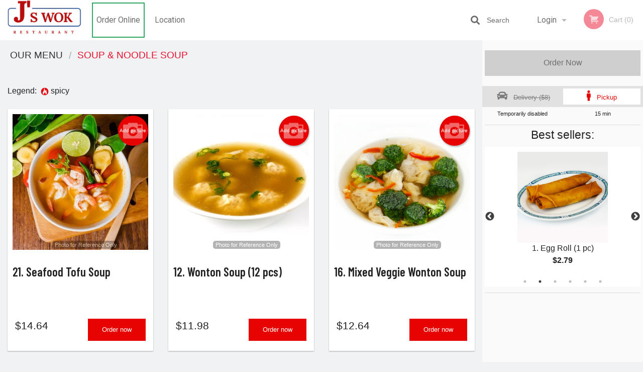

--- FILE ---
content_type: text/html; charset=UTF-8
request_url: https://jswokrestaurant.com/c/soup-noodle-soup/
body_size: 10954
content:
<!DOCTYPE html>
<!--[if IE 9]><html class="lt-ie10" lang="en" > <![endif]--><html class="no-js" lang="en">
<head> <meta charset="utf-8"><script>(function(w,d,s,l,i){w[l]=w[l]||[];w[l].push({'gtm.start':
	new Date().getTime(),event:'gtm.js'});var f=d.getElementsByTagName(s)[0],
	j=d.createElement(s),dl=l!='dataLayer'?'&l='+l:'';j.async=true;j.src=
	'https://www.googletagmanager.com/gtm.js?id='+i+dl;f.parentNode.insertBefore(j,f);
	})(window,document,'script','dataLayer','GTM-K7QZ2VF');</script><script>
            window.dataLayer = window.dataLayer || [];
            dataLayer.push({ ecommerce: null });
                        dataLayer.push({
                        'ecommerce': {
            'currencyCode': 'CAD',
            'impressions': [
                                     {
                       'name': 'Seafood Tofu Soup',
                       'id': '160603',
                       'price': '14.64',
                       'brand': 'Js Wok Restaurant ',
                       'category': 'Soup & Noodle Soup',
                       'list': 'Product List',
                       'position': 1
                     },
                     {
                       'name': 'Wonton Soup',
                       'id': '160473',
                       'price': '11.98',
                       'brand': 'Js Wok Restaurant ',
                       'category': 'Soup & Noodle Soup',
                       'list': 'Product List',
                       'position': 2
                     },
                     {
                       'name': 'Mixed Veggie Wonton Soup',
                       'id': '160605',
                       'price': '12.64',
                       'brand': 'Js Wok Restaurant ',
                       'category': 'Soup & Noodle Soup',
                       'list': 'Product List',
                       'position': 3
                     },
                     {
                       'name': 'BBQ Pork Wonton Soup',
                       'id': '160608',
                       'price': '14.64',
                       'brand': 'Js Wok Restaurant ',
                       'category': 'Soup & Noodle Soup',
                       'list': 'Product List',
                       'position': 4
                     },
                     {
                       'name': 'Wor Wonton Soup',
                       'id': '160609',
                       'price': '26.61',
                       'brand': 'Js Wok Restaurant ',
                       'category': 'Soup & Noodle Soup',
                       'list': 'Product List',
                       'position': 5
                     },
                     {
                       'name': 'Hot & Sour Soup',
                       'id': '160602',
                       'price': '13.23',
                       'brand': 'Js Wok Restaurant ',
                       'category': 'Soup & Noodle Soup',
                       'list': 'Product List',
                       'position': 6
                     },
                     {
                       'name': 'BBQ Pork & Wonton Noodle N Soup',
                       'id': '160476',
                       'price': '15.3',
                       'brand': 'Js Wok Restaurant ',
                       'category': 'Soup & Noodle Soup',
                       'list': 'Product List',
                       'position': 7
                     },
                     {
                       'name': 'Spicy Wonton Soup',
                       'id': '160480',
                       'price': '25.96',
                       'brand': 'Js Wok Restaurant ',
                       'category': 'Soup & Noodle Soup',
                       'list': 'Product List',
                       'position': 8
                     },
                     {
                       'name': 'Wonton Noodle N Soup',
                       'id': '160477',
                       'price': '11.32',
                       'brand': 'Js Wok Restaurant ',
                       'category': 'Soup & Noodle Soup',
                       'list': 'Product List',
                       'position': 9
                     },
                     {
                       'name': 'Hot & Sour Wonton Soup',
                       'id': '160478',
                       'price': '14.64',
                       'brand': 'Js Wok Restaurant ',
                       'category': 'Soup & Noodle Soup',
                       'list': 'Product List',
                       'position': 10
                     },
                     {
                       'name': 'Cream Corn Chicken Soup',
                       'id': '160604',
                       'price': '12.64',
                       'brand': 'Js Wok Restaurant ',
                       'category': 'Soup & Noodle Soup',
                       'list': 'Product List',
                       'position': 11
                     },
                     {
                       'name': 'Mixed Veggie Noodle N Soup',
                       'id': '160475',
                       'price': '12.64',
                       'brand': 'Js Wok Restaurant ',
                       'category': 'Soup & Noodle Soup',
                       'list': 'Product List',
                       'position': 12
                     },
                     {
                       'name': 'Green Pea Egg Swirl Soup',
                       'id': '160606',
                       'price': '11.98',
                       'brand': 'Js Wok Restaurant ',
                       'category': 'Soup & Noodle Soup',
                       'list': 'Product List',
                       'position': 13
                     },
                     {
                       'name': 'Chicken & Veggie Noodle N Soup',
                       'id': '160479',
                       'price': '13.23',
                       'brand': 'Js Wok Restaurant ',
                       'category': 'Soup & Noodle Soup',
                       'list': 'Product List',
                       'position': 14
                     },

             ]
        }
            });
        </script><meta name="viewport" content="width=device-width, minimum-scale=1, maximum-scale=1, initial-scale=1, user-scalable=no"> <meta name="description" content="21. Seafood Tofu Soup, 12. Wonton Soup (12 pcs), 16. Mixed Veggie Wonton Soup, 15. BBQ Pork Wonton Soup, 14. Wor Wonton Soup (24 pcs), 18. Hot &amp; Sour Soup, 23. BBQ Pork &amp; Wonton Noodle N` Soup, 13. Spicy Wonton Soup (12 pcs), 22. Wonton Noodle N` Soup, 17. Hot &amp; Sour Wonton Soup, 19. Cream Corn Chicken Soup, 25. Mixed Veggie Noodle N` Soup, 20. Green Pea Egg Swirl Soup, 24. Chicken &amp; Veggie Noodle N` Soup"> <meta name="robots" content="all,index,follow"> <meta name="copyright" content="DI develop All rights reserved."> <title>Soup &amp; Noodle Soup | J's Wok Restaurant </title> <link href="https://www.google.ca/maps/place/J's+Wok+Restaurant/@49.2488194,-122.863485,15z/data=!4m5!3m4!1s0x0:0xa126f7ca0aa61686!8m2!3d49.2488194!4d-122.863485" rel="publisher"> <link id="favicon-link" rel="icon" href="https://cdn3.didevelop.com/public/logos/77d65e1aed00ea91f8a330ba50593615.png" type="image/x-icon"> <link rel="shortcut icon" href="https://cdn3.didevelop.com/public/logos/77d65e1aed00ea91f8a330ba50593615.png" type="image/x-icon"> <link id="main_css" rel="stylesheet" href="https://jswokrestaurant.com/css/themes/white_green2_static_style.css?v=121703316138"><script src="//cdn.didevelop.com/js/vendor/modernizr.js"></script><script src="//ajax.googleapis.com/ajax/libs/jquery/2.2.2/jquery.min.js"></script><script src="//cdn.didevelop.com/js/foundation.min.js?v=7"></script><script src="//cdn.didevelop.com/js/jquery.raty.min.js"></script><script src="//cdn.didevelop.com/js/foundation-datepicker.min.js"></script><script src="//cdn.didevelop.com/js/foundation_datepicker_locales/foundation-datepicker.en.js"></script><script src="//cdn.didevelop.com/js/jquery.animateNumber.min.js"></script><script src="//code.jquery.com/ui/1.12.1/jquery-ui.min.js"></script><script src="//cdn.didevelop.com/js/jquery.ui.touch-punch.min.js"></script><script src="//cdn.jsdelivr.net/npm/slick-carousel@1.8.1/slick/slick.min.js"></script><script src="//cdn.didevelop.com/js/moment.js"></script><script src="//cdn.didevelop.com/js/common.min.js?v=2024-08-01"></script><script src="https://www.google.com/recaptcha/enterprise.js?render=6LfPTFIiAAAAAHwPeVP_ahfD9dFYAsySELKIu7Dd"></script><script src="//maps.googleapis.com/maps/api/js?key=AIzaSyB5YdY296xAZ9W_lH4NWuQPe2dJwRhd0ak&amp;libraries=places,geometry&amp;language=en"></script><meta name="google-site-verification" content="wdhPj_B6h4qXWA762sY6vVYu9PwdX9VHGSWFD3i3cDU">	<style>
		.grecaptcha-badge { visibility: hidden; }
	</style><script>
        window.baseUrl = `/`
    </script><style>
        #section_index .main-section .all_products.categories img {
            width: 100% !important;
        }
    </style> <style>
        .system-alert_wrap .close{
            color: #fff;
            font-size: 18px;
            opacity: unset;
            position: relative;
        }
        .system-alert_wrap .a {
            opacity: unset;
        }

        .system-alert_wrap .alert-box {
            margin-bottom: 0 !important;
        }
    </style> <style>
            .show_for_apps {
                display: none !important;
            }
            .show_for_ios {
                display: none !important;
            }
            .show_for_web {
                display: block !important;
            }
        </style> </head> <body id="section_index" class="											current_language_en" itemscope itemtype="http://schema.org/Restaurant" data-langlink=""> <noscript><iframe src="https://www.googletagmanager.com/ns.html?id=GTM-K7QZ2VF" height="0" width="0" style="display:none;visibility:hidden"></iframe></noscript><div class="inner-wrap"><img itemprop="logo" id="meta_logo" src="https://cdn3.didevelop.com/public/logos/58c74d8d444be28501dd870e115c1b69.png" alt="J's Wok Restaurant "> <meta itemprop="sameAs" content="https://www.google.ca/maps/place/J's+Wok+Restaurant/@49.2488194,-122.863485,15z/data=!4m5!3m4!1s0x0:0xa126f7ca0aa61686!8m2!3d49.2488194!4d-122.863485"> <meta itemprop="priceRange" content="$$"> <meta itemprop="url" content="https://jswokrestaurant.com"> <meta itemprop="name" content="J's Wok Restaurant "> <meta itemprop="legalName" content="J's Wok Restaurant "> <meta itemprop="paymentAccepted" content="Credit / Debit Card Online"> <meta itemprop="telephone" content="+1 604-937-3611"> <meta itemprop="servesCuisine" content="Chinese Cuisine"> <meta itemprop="menu" content="https://jswokrestaurant.com/menu/"> <meta itemprop="currenciesAccepted" content="CAD"><div itemprop="geo" itemscope itemtype="http://schema.org/GeoCoordinates"><meta itemprop="latitude" content="49.2487"> <meta itemprop="longitude" content="-122.863"></div><meta itemprop="openingHours" content="Mo 11:00-21:30"> <meta itemprop="openingHours" content="Tu 10:00-21:30"> <meta itemprop="openingHours" content="We 11:00-21:30"> <meta itemprop="openingHours" content="Th 11:00-21:30"> <meta itemprop="openingHours" content="Fr 11:00-21:30"> <meta itemprop="openingHours" content="Sa 11:00-21:30"> <meta itemprop="openingHours" content="Su 16:00-21:00"><div itemprop="potentialAction" itemscope itemtype="http://schema.org/OrderAction"><div itemprop="target" itemscope itemtype="http://schema.org/EntryPoint"><meta itemprop="url" content="https://jswokrestaurant.com"> <meta itemprop="actionPlatform" content="http://schema.org/DesktopWebPlatform"> <meta itemprop="actionPlatform" content="http://schema.org/MobileWebPlatform"> <meta itemprop="inLanguage" content="en"></div><meta itemprop="deliveryMethod" content="http://purl.org/goodrelations/v1#DeliveryModePickUp"><meta itemprop="deliveryMethod" content="http://purl.org/goodrelations/v1#DeliveryModeOwnFleet"><div itemprop="priceSpecification" itemscope itemtype="http://schema.org/DeliveryChargeSpecification"><meta itemprop="appliesToDeliveryMethod" content="http://purl.org/goodrelations/v1#DeliveryModeOwnFleet"> <meta itemprop="priceCurrency" content="CAD"> <meta itemprop="price" content="8"><div itemprop="eligibleTransactionVolume" itemscope itemtype="http://schema.org/PriceSpecification"><meta itemprop="priceCurrency" content="CAD"> <meta itemprop="price" content="8"> <meta itemprop="minPrice" content="40"></div></div></div><div class="sticky"><nav class="top-bar hide_for_ios_v2" data-topbar role="navigation"><ul class="title-area logo-wrapper"> <li class="name apps_header_logo"> <a class="" id="main_logo" target="_self" href="/"> <img id="logo-on-black-img" alt="J's Wok Restaurant  logo" src="https://cdn3.didevelop.com/public/logos/ee1f97c13a60c81bf1423b8a1a7afe70.png?v=1703316138"> </a> </li> <li class="show-for-small-up hide-for-large-up" id="mobile_search_wrap"><div id="mobile_search"><button id="show_mobile_search" class="apps_header_search"> <i class="fa fa-search" aria-hidden="true"></i> </button> <form method="get" action="/search/"> <button type="submit" id="submit_mobile_search"> <i class="fa fa-search" aria-hidden="true"></i> </button> <button type="button" id="hide_mobile_search"> <i class="fas fa-times-circle" aria-hidden="true"></i> </button><div><input name="search" placeholder="Search" value="" id="search6972857fa857b" type="text"> <span class="form_note"></span></div></form></div></li> <li id="cart_link_mobile" class="show-for-small-up hide-for-large-up hide"> <a rel="nofollow" href="/cart/"> <i class="fa fa-shopping-cart"></i> ( <span id="total_cart_items--small" class="apps_link"> 0 </span> ) </a> </li> <li class="apps_header_nav toggle-topbar menu-icon"> <a href="#"> <span></span> </a> </li> </ul><div class="top-bar-section"><ul class="left"> <li class="active"> <a class="apps_link" href="/"> Order Online </a> </li> <li class=""> <a class="apps_link" id="location_page_link" itemprop="hasMap" href="/location/"> Location </a> </li> </ul> <ul class="right"> <li class="hide-for-small-only hide-for-medium-only has-dropdown "> <a class="apps_link" href="/login/"> Login </a> <ul class="dropdown"> <li class=""> <a class="apps_link" href="/registration/"> Registration </a> </li> </ul> </li> <li class="hide-for-large-up "> <a class="apps_link" href="/login/"> Login </a> </li> <li class="hide-for-large-up "> <a class="apps_link" href="/registration/"> Registration </a> </li> <li class="divider"> <li class="has-form"> <a id="cart_qtty" class="button hidden apps_link" rel="nofollow" href="/cart/"> <i class="fi-shopping-cart"></i> Cart (<span id="total_cart_items" class="apps_link">0</span>) </a> <span id="empty_cart" class="button disabled  apps_link"> <i class="fi-shopping-cart"></i> Cart (0) </span> </li> </ul><div id="search"><div id="show_search"><i class="fa fa-search" aria-hidden="true"></i>&nbsp; &nbsp; &nbsp; &nbsp; Search</div><form itemprop="potentialAction" itemscope itemtype="http://schema.org/SearchAction" method="get" action="/search/"> <meta itemprop="target" content="https://jswokrestaurant.com/search/?search={search}"><div><input name="search" placeholder="Search" value="" id="search6972857fa8772" type="text" itemprop="query-input" required="required"> <span class="form_note"></span></div><button type="submit" id="submit_search"> <i class="fa fa-search" aria-hidden="true"></i> </button> <button type="button" id="hide_search"> <i class="fa fa-times" aria-hidden="true"></i> Close </button> </form></div><i class="clear"></i></div></nav></div><span class="system-alert_wrap show_for_ios"> </span><div class="main-section" role="main"><div class="row" data-equalizer="main_content" data-equalizer-mq="medium-up"><div class="large-3 large-push-9 
  				medium-4 medium-push-8 
  				xlarge-2 xlarge-push-10
  				columns" id="right_column" data-equalizer-watch="main_content"><a class="button secondary expand disabled hide-for-small" href="#"> Order Now </a><div class="row" id="deliveries_switch"><div id="is_paused_modal" class="reveal-modal small delivery_modals" data-reveal aria-labelledby="modalTitle" aria-hidden="true" role="dialog"><p class="alert-box alert">Delivery is not available at the moment.</p><h4>Delivery is temporarily disabled</h4><hr><a class="button" href="/cart/?preferred_delivery=1"> <i class="large_icon fa fa-male" aria-hidden="true"></i> Order Pickup </a> <a class="close-reveal-modal" aria-label="Close">&times;</a></div><a data-reveal-id="is_paused_modal" id="set_delivery2" class="
	        			small-6	        					        				disabled	        				columns
	        				" href="#" rel="nofollow"> <i class="large_icon fa fa-car" aria-hidden="true"></i> &nbsp; <span class="time_disabled"> Delivery ($8) </span> </a> <a id="set_delivery1" class="
	        			small-6	        					        					        				columns
	        				active" href="/cart/?preferred_delivery=1" rel="nofollow"> <i class="large_icon fa fa-male" aria-hidden="true"></i> &nbsp; <span class=""> Pickup </span> </a></div><div class="row" id="deliveries_timing"><div class="small-6 columns text-center"><span class="time"> Temporarily disabled </span></div><div class="small-6 columns text-center"><span class="time"> 15 min </span></div></div><hr><div class="hide-for-small"><h4>Best sellers:</h4><div id="best_sellers" class="hide"><a href="/12-wonton-soup-12-pcs/"> <picture> <source srcset="https://cdn3.didevelop.com/public/cdn/180_b5c8c42f19f788df28ddb700d16b07f1.webp" type="image/webp"></source> <img itemprop="image" alt="12. Wonton Soup (12 pcs)" class="img" src="https://cdn3.didevelop.com/public/cdn/180_b5c8c42f19f788df28ddb700d16b07f1.jpg"> </picture> <b> 12. Wonton Soup (12 pcs) <span class="price">$11.98</span> </b> </a> <a href="/1-egg-roll-1-pc/"> <picture> <img itemprop="image" alt="1. Egg Roll (1 pc)" class="img" src="https://cdn3.didevelop.com/public/cdn/180_01af11a723f338861e00197c5ebffa2d.jpg"> </picture> <b> 1. Egg Roll (1 pc) <span class="price">$2.79</span> </b> </a> <a href="/61-sweet-sour-pork-boneless/"> <picture> <img itemprop="image" alt="61. Sweet &amp; Sour Pork (Boneless)" class="img" src="https://cdn3.didevelop.com/public/cdn/180_62d5ea1a1a132973cae553ccf089d02c.jpg"> </picture> <b> 61. Sweet &amp; Sour Pork (Boneless) <span class="price">$19.96</span> </b> </a> <a href="/196-chicken-chow-mein/"> <picture> <img itemprop="image" alt="196. Chicken Chow Mein" class="img" src="https://cdn3.didevelop.com/public/cdn/180_aff8f63fc5ac89d87f84637a12931459.jpg"> </picture> <b> 196. Chicken Chow Mein <span class="price">$15.50</span> </b> </a> <a href="/dinner-for-one-a/"> <picture> <source srcset="https://cdn3.didevelop.com/public/cdn/180_578e296717dc9bee6044b70e5b4ddc52.webp" type="image/webp"></source> <img itemprop="image" alt="Dinner For One - A" class="img" src="https://cdn3.didevelop.com/public/cdn/180_578e296717dc9bee6044b70e5b4ddc52.jpg"> </picture> <b> Dinner For One - A <span class="price">$19.29</span> </b> </a> <a href="/dinner-for-one-b/"> <picture> <source srcset="https://cdn3.didevelop.com/public/cdn/180_ff94bba52c218055a06cc79a5992cfcc.webp" type="image/webp"></source> <img itemprop="image" alt="Dinner For One - B" class="img" src="https://cdn3.didevelop.com/public/cdn/180_ff94bba52c218055a06cc79a5992cfcc.jpg"> </picture> <b> Dinner For One - B <span class="price">$20.62</span> </b> </a></div><hr></div><div class="hide-for-small"><div id="ads-sticky-container"></div><div id="sticky" style="width: 250px"><ins class="adsbygoogle" style="display:block;text-align:center;" data-ad-layout="in-article" data-ad-format="fluid" data-ad-client="ca-pub-4623080555139108" data-ad-slot="3036432386"></ins></div><script>
                    function sticky_relocate() {
                        var window_top = $(window).scrollTop();
                        var div_top = $('#ads-sticky-container').offset().top - 90;

                        if (window_top > div_top) {
                            $('#sticky').addClass('stick');
                        } else {
                            $('#sticky').removeClass('stick');
                        }
                    }

                    $(function() {
                        $(window).scroll(sticky_relocate);
                        sticky_relocate();
                    });
                </script><style>
                    #sticky.stick {
                        position: fixed;
                        top: 90px;
                        z-index: 10000;
                    }
                </style></div><div class="text-center
							hide-for-small" id="right_bar_reviews"><a href="/reviews/" title="Reviews of J" s wok restaurant> <h4>Our customers love us!</h4> <i class="rate_star yellow fi-star"></i><i class="rate_star yellow fi-star"></i><i class="rate_star yellow fi-star"></i><i class="rate_star yellow fi-star"></i><i class="rate_star yellow fi-star"></i><div class="review_count"><span itemprop="reviewCount">46 </span>reviews</div></a><hr></div><div class="hide-for-small"><br><br><br><br><br><br><br><br></div></div><div class="large-9 large-pull-3 
		  				medium-8 medium-pull-4
		  				xlarge-10 xlarge-pull-2
  						 
				columns main_content" data-equalizer-watch="main_content"><ul itemscope itemtype="http://schema.org/BreadcrumbList" class="breadcrumbs"><li itemprop="itemListElement" itemscope itemtype="http://schema.org/ListItem"><a itemprop="item" href="/"><span itemprop="name">Our Menu</span></a><meta itemprop="position" content="1"></li><li itemprop="itemListElement" itemscope itemtype="http://schema.org/ListItem" class="current"><a itemprop="item" href="/c/soup-noodle-soup/"><span itemprop="name">Soup &amp; Noodle Soup</span></a><meta itemprop="position" content="2"></li></ul><br><div id="legend">Legend: &nbsp;<img title="spicy" alt="spicy" src="/img/spicy.png">&nbsp;spicy&nbsp;&nbsp;</div><br><div id="all_products"><div data-equalizer="category_soup-noodle-soup" data-equalizer-mq="medium-up" class="row all_products category_soup-noodle-soup"><form class="xlarge-3 								 large-4 medium-6 columns end product add_to_cart_form
								 product_21-seafood-tofu-soup" action="/cart/" method="post" data-equalizer-watch="category_soup-noodle-soup" itemscope itemtype="http://schema.org/Product"><div class="inner_product_wrap"><script type="application/ld+json">			
							{
								"@context": "http://schema.org/",
								"@type": "Product",
								"name": "21. Seafood Tofu Soup",
								"category": "Soup & Noodle Soup",
								

																	"image": "https://jswokrestaurant.com/img/cdn/300_accfedfd1014fe93344c14b4d4123faa.jpeg",
								
								"description": "",
								"offers": {
									"@type": "Offer",
									"priceCurrency": Config::field("currency"),
									"price": "14.64",
									"itemCondition": "http://schema.org/NewCondition",
									"availability": "http://schema.org/InStock",
									"url": "https://jswokrestaurant.com/21-seafood-tofu-soup/",
									"seller": {
										"@type": "Restaurant ",
										"name": "J's Wok Restaurant "
									    }
								}
							}
							</script><meta itemprop="category" content="Soup &amp; Noodle Soup"> <a href="/upload_photos/21-seafood-tofu-soup/" class="button tiny secondary right add_picture_button"> <i class="fi-camera"></i> Add picture </a><div class="row  "><div class="medium-12 columns "><a href="/21-seafood-tofu-soup/" class="image_link"><div class="sold_out"><picture> <source srcset="https://cdn3.didevelop.com/public/cdn/300_accfedfd1014fe93344c14b4d4123faa.webp" type="image/webp"></source> <img class=" " alt="21. Seafood Tofu Soup" src="https://cdn3.didevelop.com/public/cdn/300_accfedfd1014fe93344c14b4d4123faa.jpeg"> </picture></div><span class="photo_credit"> Photo for Reference Only </span> </a><br></div></div><h3 class="name"> <span itemprop="name"> 21. Seafood Tofu Soup </span> <span class="note"> </span> <span class="food_icons"> </span> </h3><div itemprop="description" class="description"></div><div class="row add_to_cart_row" itemprop="offers" itemscope itemtype="http://schema.org/Offer"><link itemprop="availability" href="http://schema.org/InStock"><div class="small-4 columns price_size_box"><p class="price "><span itemprop="priceCurrency" content="CAD">$</span><span itemprop="price" content="14.64">14.64</span></p><div class="category_size"></div></div><div class="small-8 columns text-right"><a itemprop="url" class="button small product_link  " href="/21-seafood-tofu-soup/"> Order now </a></div></div></div></form> <form class="xlarge-3 								 large-4 medium-6 columns end product add_to_cart_form
								 product_12-wonton-soup-12-pcs" action="/cart/" method="post" data-equalizer-watch="category_soup-noodle-soup" itemscope itemtype="http://schema.org/Product"><div class="inner_product_wrap"><script type="application/ld+json">			
							{
								"@context": "http://schema.org/",
								"@type": "Product",
								"name": "12. Wonton Soup (12 pcs)",
								"category": "Soup & Noodle Soup",
								

																	"image": "https://jswokrestaurant.com/img/cdn/300_b5c8c42f19f788df28ddb700d16b07f1.jpg",
								
								"description": "",
								"offers": {
									"@type": "Offer",
									"priceCurrency": Config::field("currency"),
									"price": "11.98",
									"itemCondition": "http://schema.org/NewCondition",
									"availability": "http://schema.org/InStock",
									"url": "https://jswokrestaurant.com/12-wonton-soup-12-pcs/",
									"seller": {
										"@type": "Restaurant ",
										"name": "J's Wok Restaurant "
									    }
								}
							}
							</script><meta itemprop="category" content="Soup &amp; Noodle Soup"> <a href="/upload_photos/12-wonton-soup-12-pcs/" class="button tiny secondary right add_picture_button"> <i class="fi-camera"></i> Add picture </a><div class="row  "><div class="medium-12 columns "><a href="/12-wonton-soup-12-pcs/" class="image_link"><div class="sold_out"><picture> <source srcset="https://cdn3.didevelop.com/public/cdn/300_b5c8c42f19f788df28ddb700d16b07f1.webp" type="image/webp"></source> <img class=" " alt="12. Wonton Soup (12 pcs)" src="https://cdn3.didevelop.com/public/cdn/300_b5c8c42f19f788df28ddb700d16b07f1.jpg"> </picture></div><span class="photo_credit"> Photo for Reference Only </span> </a><br></div></div><h3 class="name"> <span itemprop="name"> 12. Wonton Soup (12 pcs) </span> <span class="note"> </span> <span class="food_icons"> </span> </h3><div itemprop="description" class="description"></div><div class="row add_to_cart_row" itemprop="offers" itemscope itemtype="http://schema.org/Offer"><link itemprop="availability" href="http://schema.org/InStock"><div class="small-4 columns price_size_box"><p class="price "><span itemprop="priceCurrency" content="CAD">$</span><span itemprop="price" content="11.98">11.98</span></p><div class="category_size"></div></div><div class="small-8 columns text-right"><a itemprop="url" class="button small product_link  " href="/12-wonton-soup-12-pcs/"> Order now </a></div></div></div></form> <form class="xlarge-3 								 large-4 medium-6 columns end product add_to_cart_form
								 product_16-mixed-veggie-wonton-soup" action="/cart/" method="post" data-equalizer-watch="category_soup-noodle-soup" itemscope itemtype="http://schema.org/Product"><div class="inner_product_wrap"><script type="application/ld+json">			
							{
								"@context": "http://schema.org/",
								"@type": "Product",
								"name": "16. Mixed Veggie Wonton Soup",
								"category": "Soup & Noodle Soup",
								

																	"image": "https://jswokrestaurant.com/img/cdn/300_38e2c23fc1bf9a320ea0a8e232132814.jpg",
								
								"description": "",
								"offers": {
									"@type": "Offer",
									"priceCurrency": Config::field("currency"),
									"price": "12.64",
									"itemCondition": "http://schema.org/NewCondition",
									"availability": "http://schema.org/InStock",
									"url": "https://jswokrestaurant.com/16-mixed-veggie-wonton-soup/",
									"seller": {
										"@type": "Restaurant ",
										"name": "J's Wok Restaurant "
									    }
								}
							}
							</script><meta itemprop="category" content="Soup &amp; Noodle Soup"> <a href="/upload_photos/16-mixed-veggie-wonton-soup/" class="button tiny secondary right add_picture_button"> <i class="fi-camera"></i> Add picture </a><div class="row  "><div class="medium-12 columns "><a href="/16-mixed-veggie-wonton-soup/" class="image_link"><div class="sold_out"><picture> <img class=" " alt="16. Mixed Veggie Wonton Soup" src="https://cdn3.didevelop.com/public/cdn/300_38e2c23fc1bf9a320ea0a8e232132814.jpg"> </picture></div><span class="photo_credit"> Photo for Reference Only </span> </a><br></div></div><h3 class="name"> <span itemprop="name"> 16. Mixed Veggie Wonton Soup </span> <span class="note"> </span> <span class="food_icons"> </span> </h3><div itemprop="description" class="description"></div><div class="row add_to_cart_row" itemprop="offers" itemscope itemtype="http://schema.org/Offer"><link itemprop="availability" href="http://schema.org/InStock"><div class="small-4 columns price_size_box"><p class="price "><span itemprop="priceCurrency" content="CAD">$</span><span itemprop="price" content="12.64">12.64</span></p><div class="category_size"></div></div><div class="small-8 columns text-right"><a itemprop="url" class="button small product_link  " href="/16-mixed-veggie-wonton-soup/"> Order now </a></div></div></div></form> <form class="xlarge-3 								 large-4 medium-6 columns end product add_to_cart_form
								 product_15-bbq-pork-wonton-soup" action="/cart/" method="post" data-equalizer-watch="category_soup-noodle-soup" itemscope itemtype="http://schema.org/Product"><div class="inner_product_wrap"><script type="application/ld+json">			
							{
								"@context": "http://schema.org/",
								"@type": "Product",
								"name": "15. BBQ Pork Wonton Soup",
								"category": "Soup & Noodle Soup",
								

																	"image": "https://jswokrestaurant.com/img/cdn/300_e2bbd0901ac8bfd07cc12517ad8cae1b.jpg",
								
								"description": "",
								"offers": {
									"@type": "Offer",
									"priceCurrency": Config::field("currency"),
									"price": "14.64",
									"itemCondition": "http://schema.org/NewCondition",
									"availability": "http://schema.org/InStock",
									"url": "https://jswokrestaurant.com/15-bbq-pork-wonton-soup/",
									"seller": {
										"@type": "Restaurant ",
										"name": "J's Wok Restaurant "
									    }
								}
							}
							</script><meta itemprop="category" content="Soup &amp; Noodle Soup"> <a href="/upload_photos/15-bbq-pork-wonton-soup/" class="button tiny secondary right add_picture_button"> <i class="fi-camera"></i> Add picture </a><div class="row  "><div class="medium-12 columns "><a href="/15-bbq-pork-wonton-soup/" class="image_link"><div class="sold_out"><picture> <source srcset="https://cdn3.didevelop.com/public/cdn/300_e2bbd0901ac8bfd07cc12517ad8cae1b.webp" type="image/webp"></source> <img class=" " alt="15. BBQ Pork Wonton Soup" src="https://cdn3.didevelop.com/public/cdn/300_e2bbd0901ac8bfd07cc12517ad8cae1b.jpg"> </picture></div><span class="photo_credit"> Photo for Reference Only </span> </a><br></div></div><h3 class="name"> <span itemprop="name"> 15. BBQ Pork Wonton Soup </span> <span class="note"> </span> <span class="food_icons"> </span> </h3><div itemprop="description" class="description"></div><div class="row add_to_cart_row" itemprop="offers" itemscope itemtype="http://schema.org/Offer"><link itemprop="availability" href="http://schema.org/InStock"><div class="small-4 columns price_size_box"><p class="price "><span itemprop="priceCurrency" content="CAD">$</span><span itemprop="price" content="14.64">14.64</span></p><div class="category_size"></div></div><div class="small-8 columns text-right"><a itemprop="url" class="button small product_link  " href="/15-bbq-pork-wonton-soup/"> Order now </a></div></div></div></form> <form class="xlarge-3 								 large-4 medium-6 columns end product add_to_cart_form
								 product_14-wor-wonton-soup-24-pcs" action="/cart/" method="post" data-equalizer-watch="category_soup-noodle-soup" itemscope itemtype="http://schema.org/Product"><div class="inner_product_wrap"><script type="application/ld+json">			
							{
								"@context": "http://schema.org/",
								"@type": "Product",
								"name": "14. Wor Wonton Soup (24 pcs)",
								"category": "Soup & Noodle Soup",
								

																	"image": "https://jswokrestaurant.com/img/cdn/300_0e6352a7deacc315e313489dfcfbebb9.jpg",
								
								"description": "",
								"offers": {
									"@type": "Offer",
									"priceCurrency": Config::field("currency"),
									"price": "26.61",
									"itemCondition": "http://schema.org/NewCondition",
									"availability": "http://schema.org/InStock",
									"url": "https://jswokrestaurant.com/14-wor-wonton-soup-24-pcs/",
									"seller": {
										"@type": "Restaurant ",
										"name": "J's Wok Restaurant "
									    }
								}
							}
							</script><meta itemprop="category" content="Soup &amp; Noodle Soup"> <a href="/upload_photos/14-wor-wonton-soup-24-pcs/" class="button tiny secondary right add_picture_button"> <i class="fi-camera"></i> Add picture </a><div class="row  "><div class="medium-12 columns "><a href="/14-wor-wonton-soup-24-pcs/" class="image_link"><div class="sold_out"><picture> <source srcset="https://cdn3.didevelop.com/public/cdn/300_0e6352a7deacc315e313489dfcfbebb9.webp" type="image/webp"></source> <img class=" " alt="14. Wor Wonton Soup (24 pcs)" src="https://cdn3.didevelop.com/public/cdn/300_0e6352a7deacc315e313489dfcfbebb9.jpg"> </picture></div><span class="photo_credit"> Photo for Reference Only </span> </a><br></div></div><h3 class="name"> <span itemprop="name"> 14. Wor Wonton Soup (24 pcs) </span> <span class="note"> </span> <span class="food_icons"> </span> </h3><div itemprop="description" class="description"></div><div class="row add_to_cart_row" itemprop="offers" itemscope itemtype="http://schema.org/Offer"><link itemprop="availability" href="http://schema.org/InStock"><div class="small-4 columns price_size_box"><p class="price "><span itemprop="priceCurrency" content="CAD">$</span><span itemprop="price" content="26.61">26.61</span></p><div class="category_size"></div></div><div class="small-8 columns text-right"><a itemprop="url" class="button small product_link  " href="/14-wor-wonton-soup-24-pcs/"> Order now </a></div></div></div></form><div class="columns show-for-small-only end product adsbygoogle-wrapper"><div class="row"><div class="medium-12 columns" style="padding: 15px"><ins class="adsbygoogle" style="display:block;" data-ad-format="fluid" data-ad-layout-key="-6s+ef+1v-2l-b" data-ad-client="ca-pub-4623080555139108" data-ad-slot="9836686590"></ins></div></div></div><form class="xlarge-3 								 large-4 medium-6 columns end product add_to_cart_form
								 product_18-hot-sour-soup" action="/cart/" method="post" data-equalizer-watch="category_soup-noodle-soup" itemscope itemtype="http://schema.org/Product"><div class="inner_product_wrap"><script type="application/ld+json">			
							{
								"@context": "http://schema.org/",
								"@type": "Product",
								"name": "18. Hot & Sour Soup",
								"category": "Soup & Noodle Soup",
								

																	"image": "https://jswokrestaurant.com/img/cdn/300_59280e07594bba1c50e7f7d242c39dc6.jpg",
								
								"description": "",
								"offers": {
									"@type": "Offer",
									"priceCurrency": Config::field("currency"),
									"price": "13.23",
									"itemCondition": "http://schema.org/NewCondition",
									"availability": "http://schema.org/InStock",
									"url": "https://jswokrestaurant.com/18-hot-sour-soup/",
									"seller": {
										"@type": "Restaurant ",
										"name": "J's Wok Restaurant "
									    }
								}
							}
							</script><meta itemprop="category" content="Soup &amp; Noodle Soup"> <a href="/upload_photos/18-hot-sour-soup/" class="button tiny secondary right add_picture_button"> <i class="fi-camera"></i> Add picture </a><div class="row  "><div class="medium-12 columns "><a href="/18-hot-sour-soup/" class="image_link"><div class="sold_out"><picture> <source srcset="https://cdn3.didevelop.com/public/cdn/300_59280e07594bba1c50e7f7d242c39dc6.webp" type="image/webp"></source> <img class=" " alt="18. Hot &amp; Sour Soup" src="https://cdn3.didevelop.com/public/cdn/300_59280e07594bba1c50e7f7d242c39dc6.jpg"> </picture></div><span class="photo_credit"> Photo for Reference Only </span> </a><br></div></div><h3 class="name"> <span itemprop="name"> 18. Hot &amp; Sour Soup </span> <span class="note"> </span> <span class="food_icons"> <img title="Spicy" alt="Spicy" src="/img/spicy.png"> </span> </h3><div itemprop="description" class="description"></div><div class="row add_to_cart_row" itemprop="offers" itemscope itemtype="http://schema.org/Offer"><link itemprop="availability" href="http://schema.org/InStock"><div class="small-4 columns price_size_box"><p class="price "><span itemprop="priceCurrency" content="CAD">$</span><span itemprop="price" content="13.23">13.23</span></p><div class="category_size"></div></div><div class="small-8 columns text-right"><a itemprop="url" class="button small product_link  " href="/18-hot-sour-soup/"> Order now </a></div></div></div></form> <form class="xlarge-3 								 large-4 medium-6 columns end product add_to_cart_form
								 product_23-bbq-pork-wonton-noodle-n-soup" action="/cart/" method="post" data-equalizer-watch="category_soup-noodle-soup" itemscope itemtype="http://schema.org/Product"><div class="inner_product_wrap"><script type="application/ld+json">			
							{
								"@context": "http://schema.org/",
								"@type": "Product",
								"name": "23. BBQ Pork & Wonton Noodle N` Soup",
								"category": "Soup & Noodle Soup",
								

																	"image": "https://jswokrestaurant.com/img/cdn/300_6a274ded1cd4b0082a1eb57fc85f8749.jpg",
								
								"description": "",
								"offers": {
									"@type": "Offer",
									"priceCurrency": Config::field("currency"),
									"price": "15.3",
									"itemCondition": "http://schema.org/NewCondition",
									"availability": "http://schema.org/InStock",
									"url": "https://jswokrestaurant.com/23-bbq-pork-wonton-noodle-n-soup/",
									"seller": {
										"@type": "Restaurant ",
										"name": "J's Wok Restaurant "
									    }
								}
							}
							</script><meta itemprop="category" content="Soup &amp; Noodle Soup"> <a href="/upload_photos/23-bbq-pork-wonton-noodle-n-soup/" class="button tiny secondary right add_picture_button"> <i class="fi-camera"></i> Add picture </a><div class="row  "><div class="medium-12 columns "><a href="/23-bbq-pork-wonton-noodle-n-soup/" class="image_link"><div class="sold_out"><picture> <source srcset="https://cdn3.didevelop.com/public/cdn/300_6a274ded1cd4b0082a1eb57fc85f8749.webp" type="image/webp"></source> <img class=" " alt="23. BBQ Pork &amp; Wonton Noodle N` Soup" src="https://cdn3.didevelop.com/public/cdn/300_6a274ded1cd4b0082a1eb57fc85f8749.jpg"> </picture></div><span class="photo_credit"> Photo for Reference Only </span> </a><br></div></div><h3 class="name"> <span itemprop="name"> 23. BBQ Pork &amp; Wonton Noodle N` Soup </span> <span class="note"> </span> <span class="food_icons"> </span> </h3><div itemprop="description" class="description"></div><div class="row add_to_cart_row" itemprop="offers" itemscope itemtype="http://schema.org/Offer"><link itemprop="availability" href="http://schema.org/InStock"><div class="small-4 columns price_size_box"><p class="price "><span itemprop="priceCurrency" content="CAD">$</span><span itemprop="price" content="15.3">15.30</span></p><div class="category_size"></div></div><div class="small-8 columns text-right"><a itemprop="url" class="button small product_link  " href="/23-bbq-pork-wonton-noodle-n-soup/"> Order now </a></div></div></div></form> <form class="xlarge-3 								 large-4 medium-6 columns end product add_to_cart_form
								 product_13-spicy-wonton-soup-12-pcs" action="/cart/" method="post" data-equalizer-watch="category_soup-noodle-soup" itemscope itemtype="http://schema.org/Product"><div class="inner_product_wrap"><script type="application/ld+json">			
							{
								"@context": "http://schema.org/",
								"@type": "Product",
								"name": "13. Spicy Wonton Soup (12 pcs)",
								"category": "Soup & Noodle Soup",
								

								
								"description": "",
								"offers": {
									"@type": "Offer",
									"priceCurrency": Config::field("currency"),
									"price": "25.96",
									"itemCondition": "http://schema.org/NewCondition",
									"availability": "http://schema.org/InStock",
									"url": "https://jswokrestaurant.com/13-spicy-wonton-soup-12-pcs/",
									"seller": {
										"@type": "Restaurant ",
										"name": "J's Wok Restaurant "
									    }
								}
							}
							</script><meta itemprop="category" content="Soup &amp; Noodle Soup"> <a href="/upload_photos/13-spicy-wonton-soup-12-pcs/" class="button tiny secondary right add_picture_button"> <i class="fi-camera"></i> Add picture </a><div class="row  "><div class="medium-12 columns "><a href="/13-spicy-wonton-soup-12-pcs/" class="image_link"><div class="sold_out"><picture> <img class="product_placeholder" alt="13. Spicy Wonton Soup (12 pcs)" src="/img/placeholders/chopsticks_grey.png?v=1"> </picture></div></a><br></div></div><h3 class="name"> <span itemprop="name"> 13. Spicy Wonton Soup (12 pcs) </span> <span class="note"> </span> <span class="food_icons"> <img title="Spicy" alt="Spicy" src="/img/spicy.png"> </span> </h3><div itemprop="description" class="description"></div><div class="row add_to_cart_row" itemprop="offers" itemscope itemtype="http://schema.org/Offer"><link itemprop="availability" href="http://schema.org/InStock"><div class="small-4 columns price_size_box"><p class="price "><span itemprop="priceCurrency" content="CAD">$</span><span itemprop="price" content="25.96">25.96</span></p><div class="category_size"></div></div><div class="small-8 columns text-right"><a itemprop="url" class="button small product_link  " href="/13-spicy-wonton-soup-12-pcs/"> Order now </a></div></div></div></form> <form class="xlarge-3 								 large-4 medium-6 columns end product add_to_cart_form
								 product_22-wonton-noodle-n-soup" action="/cart/" method="post" data-equalizer-watch="category_soup-noodle-soup" itemscope itemtype="http://schema.org/Product"><div class="inner_product_wrap"><script type="application/ld+json">			
							{
								"@context": "http://schema.org/",
								"@type": "Product",
								"name": "22. Wonton Noodle N` Soup",
								"category": "Soup & Noodle Soup",
								

																	"image": "https://jswokrestaurant.com/img/cdn/300_d7996d90a44cb5d2b1cc185f16777e86.jpg",
								
								"description": "",
								"offers": {
									"@type": "Offer",
									"priceCurrency": Config::field("currency"),
									"price": "11.32",
									"itemCondition": "http://schema.org/NewCondition",
									"availability": "http://schema.org/InStock",
									"url": "https://jswokrestaurant.com/22-wonton-noodle-n-soup/",
									"seller": {
										"@type": "Restaurant ",
										"name": "J's Wok Restaurant "
									    }
								}
							}
							</script><meta itemprop="category" content="Soup &amp; Noodle Soup"> <a href="/upload_photos/22-wonton-noodle-n-soup/" class="button tiny secondary right add_picture_button"> <i class="fi-camera"></i> Add picture </a><div class="row  "><div class="medium-12 columns "><a href="/22-wonton-noodle-n-soup/" class="image_link"><div class="sold_out"><picture> <source srcset="https://cdn3.didevelop.com/public/cdn/300_d7996d90a44cb5d2b1cc185f16777e86.webp" type="image/webp"></source> <img class=" " alt="22. Wonton Noodle N` Soup" src="https://cdn3.didevelop.com/public/cdn/300_d7996d90a44cb5d2b1cc185f16777e86.jpg"> </picture></div><span class="photo_credit"> Photo for Reference Only </span> </a><br></div></div><h3 class="name"> <span itemprop="name"> 22. Wonton Noodle N` Soup </span> <span class="note"> </span> <span class="food_icons"> </span> </h3><div itemprop="description" class="description"></div><div class="row add_to_cart_row" itemprop="offers" itemscope itemtype="http://schema.org/Offer"><link itemprop="availability" href="http://schema.org/InStock"><div class="small-4 columns price_size_box"><p class="price "><span itemprop="priceCurrency" content="CAD">$</span><span itemprop="price" content="11.32">11.32</span></p><div class="category_size"></div></div><div class="small-8 columns text-right"><a itemprop="url" class="button small product_link  " href="/22-wonton-noodle-n-soup/"> Order now </a></div></div></div></form> <form class="xlarge-3 								 large-4 medium-6 columns end product add_to_cart_form
								 product_17-hot-sour-wonton-soup" action="/cart/" method="post" data-equalizer-watch="category_soup-noodle-soup" itemscope itemtype="http://schema.org/Product"><div class="inner_product_wrap"><script type="application/ld+json">			
							{
								"@context": "http://schema.org/",
								"@type": "Product",
								"name": "17. Hot & Sour Wonton Soup",
								"category": "Soup & Noodle Soup",
								

																	"image": "https://jswokrestaurant.com/img/cdn/300_dfdb7805ae4e9cf724c60e4bc102a91e.jpg",
								
								"description": "",
								"offers": {
									"@type": "Offer",
									"priceCurrency": Config::field("currency"),
									"price": "14.64",
									"itemCondition": "http://schema.org/NewCondition",
									"availability": "http://schema.org/InStock",
									"url": "https://jswokrestaurant.com/17-hot-sour-wonton-soup/",
									"seller": {
										"@type": "Restaurant ",
										"name": "J's Wok Restaurant "
									    }
								}
							}
							</script><meta itemprop="category" content="Soup &amp; Noodle Soup"> <a href="/upload_photos/17-hot-sour-wonton-soup/" class="button tiny secondary right add_picture_button"> <i class="fi-camera"></i> Add picture </a><div class="row  "><div class="medium-12 columns "><a href="/17-hot-sour-wonton-soup/" class="image_link"><div class="sold_out"><picture> <source srcset="https://cdn3.didevelop.com/public/cdn/300_dfdb7805ae4e9cf724c60e4bc102a91e.webp" type="image/webp"></source> <img class=" " alt="17. Hot &amp; Sour Wonton Soup" src="https://cdn3.didevelop.com/public/cdn/300_dfdb7805ae4e9cf724c60e4bc102a91e.jpg"> </picture></div><span class="photo_credit"> Photo for Reference Only </span> </a><br></div></div><h3 class="name"> <span itemprop="name"> 17. Hot &amp; Sour Wonton Soup </span> <span class="note"> </span> <span class="food_icons"> <img title="Spicy" alt="Spicy" src="/img/spicy.png"> </span> </h3><div itemprop="description" class="description"></div><div class="row add_to_cart_row" itemprop="offers" itemscope itemtype="http://schema.org/Offer"><link itemprop="availability" href="http://schema.org/InStock"><div class="small-4 columns price_size_box"><p class="price "><span itemprop="priceCurrency" content="CAD">$</span><span itemprop="price" content="14.64">14.64</span></p><div class="category_size"></div></div><div class="small-8 columns text-right"><a itemprop="url" class="button small product_link  " href="/17-hot-sour-wonton-soup/"> Order now </a></div></div></div></form><div class="columns show-for-small-only end product adsbygoogle-wrapper"><div class="row"><div class="medium-12 columns" style="padding: 15px"><ins class="adsbygoogle" style="display:block;" data-ad-format="fluid" data-ad-layout-key="-6s+ef+1v-2l-b" data-ad-client="ca-pub-4623080555139108" data-ad-slot="9836686590"></ins></div></div></div><form class="xlarge-3 								 large-4 medium-6 columns end product add_to_cart_form
								 product_19-cream-corn-chicken-soup" action="/cart/" method="post" data-equalizer-watch="category_soup-noodle-soup" itemscope itemtype="http://schema.org/Product"><div class="inner_product_wrap"><script type="application/ld+json">			
							{
								"@context": "http://schema.org/",
								"@type": "Product",
								"name": "19. Cream Corn Chicken Soup",
								"category": "Soup & Noodle Soup",
								

																	"image": "https://jswokrestaurant.com/img/cdn/300_e8f271b1d8692b06a14242f8adb5027d.jpg",
								
								"description": "",
								"offers": {
									"@type": "Offer",
									"priceCurrency": Config::field("currency"),
									"price": "12.64",
									"itemCondition": "http://schema.org/NewCondition",
									"availability": "http://schema.org/InStock",
									"url": "https://jswokrestaurant.com/19-cream-corn-chicken-soup/",
									"seller": {
										"@type": "Restaurant ",
										"name": "J's Wok Restaurant "
									    }
								}
							}
							</script><meta itemprop="category" content="Soup &amp; Noodle Soup"> <a href="/upload_photos/19-cream-corn-chicken-soup/" class="button tiny secondary right add_picture_button"> <i class="fi-camera"></i> Add picture </a><div class="row  "><div class="medium-12 columns "><a href="/19-cream-corn-chicken-soup/" class="image_link"><div class="sold_out"><picture> <source srcset="https://cdn3.didevelop.com/public/cdn/300_e8f271b1d8692b06a14242f8adb5027d.webp" type="image/webp"></source> <img class=" " alt="19. Cream Corn Chicken Soup" src="https://cdn3.didevelop.com/public/cdn/300_e8f271b1d8692b06a14242f8adb5027d.jpg"> </picture></div><span class="photo_credit"> Photo for Reference Only </span> </a><br></div></div><h3 class="name"> <span itemprop="name"> 19. Cream Corn Chicken Soup </span> <span class="note"> </span> <span class="food_icons"> </span> </h3><div itemprop="description" class="description"></div><div class="row add_to_cart_row" itemprop="offers" itemscope itemtype="http://schema.org/Offer"><link itemprop="availability" href="http://schema.org/InStock"><div class="small-4 columns price_size_box"><p class="price "><span itemprop="priceCurrency" content="CAD">$</span><span itemprop="price" content="12.64">12.64</span></p><div class="category_size"></div></div><div class="small-8 columns text-right"><a itemprop="url" class="button small product_link  " href="/19-cream-corn-chicken-soup/"> Order now </a></div></div></div></form> <form class="xlarge-3 								 large-4 medium-6 columns end product add_to_cart_form
								 product_25-mixed-veggie-noodle-n-soup" action="/cart/" method="post" data-equalizer-watch="category_soup-noodle-soup" itemscope itemtype="http://schema.org/Product"><div class="inner_product_wrap"><script type="application/ld+json">			
							{
								"@context": "http://schema.org/",
								"@type": "Product",
								"name": "25. Mixed Veggie Noodle N` Soup",
								"category": "Soup & Noodle Soup",
								

																	"image": "https://jswokrestaurant.com/img/cdn/300_268e728c454a187f8ef72976cae2d68e.jpg",
								
								"description": "",
								"offers": {
									"@type": "Offer",
									"priceCurrency": Config::field("currency"),
									"price": "12.64",
									"itemCondition": "http://schema.org/NewCondition",
									"availability": "http://schema.org/InStock",
									"url": "https://jswokrestaurant.com/25-mixed-veggie-noodle-n-soup/",
									"seller": {
										"@type": "Restaurant ",
										"name": "J's Wok Restaurant "
									    }
								}
							}
							</script><meta itemprop="category" content="Soup &amp; Noodle Soup"> <a href="/upload_photos/25-mixed-veggie-noodle-n-soup/" class="button tiny secondary right add_picture_button"> <i class="fi-camera"></i> Add picture </a><div class="row  "><div class="medium-12 columns "><a href="/25-mixed-veggie-noodle-n-soup/" class="image_link"><div class="sold_out"><picture> <source srcset="https://cdn3.didevelop.com/public/cdn/300_268e728c454a187f8ef72976cae2d68e.webp" type="image/webp"></source> <img class=" " alt="25. Mixed Veggie Noodle N` Soup" src="https://cdn3.didevelop.com/public/cdn/300_268e728c454a187f8ef72976cae2d68e.jpg"> </picture></div><span class="photo_credit"> Photo for Reference Only </span> </a><br></div></div><h3 class="name"> <span itemprop="name"> 25. Mixed Veggie Noodle N` Soup </span> <span class="note"> </span> <span class="food_icons"> </span> </h3><div itemprop="description" class="description"></div><div class="row add_to_cart_row" itemprop="offers" itemscope itemtype="http://schema.org/Offer"><link itemprop="availability" href="http://schema.org/InStock"><div class="small-4 columns price_size_box"><p class="price "><span itemprop="priceCurrency" content="CAD">$</span><span itemprop="price" content="12.64">12.64</span></p><div class="category_size"></div></div><div class="small-8 columns text-right"><a itemprop="url" class="button small product_link  " href="/25-mixed-veggie-noodle-n-soup/"> Order now </a></div></div></div></form> <form class="xlarge-3 								 large-4 medium-6 columns end product add_to_cart_form
								 product_20-green-pea-egg-swirl-soup" action="/cart/" method="post" data-equalizer-watch="category_soup-noodle-soup" itemscope itemtype="http://schema.org/Product"><div class="inner_product_wrap"><script type="application/ld+json">			
							{
								"@context": "http://schema.org/",
								"@type": "Product",
								"name": "20. Green Pea Egg Swirl Soup",
								"category": "Soup & Noodle Soup",
								

								
								"description": "",
								"offers": {
									"@type": "Offer",
									"priceCurrency": Config::field("currency"),
									"price": "11.98",
									"itemCondition": "http://schema.org/NewCondition",
									"availability": "http://schema.org/InStock",
									"url": "https://jswokrestaurant.com/20-green-pea-egg-swirl-soup/",
									"seller": {
										"@type": "Restaurant ",
										"name": "J's Wok Restaurant "
									    }
								}
							}
							</script><meta itemprop="category" content="Soup &amp; Noodle Soup"> <a href="/upload_photos/20-green-pea-egg-swirl-soup/" class="button tiny secondary right add_picture_button"> <i class="fi-camera"></i> Add picture </a><div class="row  "><div class="medium-12 columns "><a href="/20-green-pea-egg-swirl-soup/" class="image_link"><div class="sold_out"><picture> <img class="product_placeholder" alt="20. Green Pea Egg Swirl Soup" src="/img/placeholders/chopsticks_grey.png?v=1"> </picture></div></a><br></div></div><h3 class="name"> <span itemprop="name"> 20. Green Pea Egg Swirl Soup </span> <span class="note"> </span> <span class="food_icons"> </span> </h3><div itemprop="description" class="description"></div><div class="row add_to_cart_row" itemprop="offers" itemscope itemtype="http://schema.org/Offer"><link itemprop="availability" href="http://schema.org/InStock"><div class="small-4 columns price_size_box"><p class="price "><span itemprop="priceCurrency" content="CAD">$</span><span itemprop="price" content="11.98">11.98</span></p><div class="category_size"></div></div><div class="small-8 columns text-right"><a itemprop="url" class="button small product_link  " href="/20-green-pea-egg-swirl-soup/"> Order now </a></div></div></div></form> <form class="xlarge-3 								 large-4 medium-6 columns end product add_to_cart_form
								 product_24-chicken-veggie-noodle-n-soup" action="/cart/" method="post" data-equalizer-watch="category_soup-noodle-soup" itemscope itemtype="http://schema.org/Product"><div class="inner_product_wrap"><script type="application/ld+json">			
							{
								"@context": "http://schema.org/",
								"@type": "Product",
								"name": "24. Chicken & Veggie Noodle N` Soup",
								"category": "Soup & Noodle Soup",
								

								
								"description": "",
								"offers": {
									"@type": "Offer",
									"priceCurrency": Config::field("currency"),
									"price": "13.23",
									"itemCondition": "http://schema.org/NewCondition",
									"availability": "http://schema.org/InStock",
									"url": "https://jswokrestaurant.com/24-chicken-veggie-noodle-n-soup/",
									"seller": {
										"@type": "Restaurant ",
										"name": "J's Wok Restaurant "
									    }
								}
							}
							</script><meta itemprop="category" content="Soup &amp; Noodle Soup"> <a href="/upload_photos/24-chicken-veggie-noodle-n-soup/" class="button tiny secondary right add_picture_button"> <i class="fi-camera"></i> Add picture </a><div class="row  "><div class="medium-12 columns "><a href="/24-chicken-veggie-noodle-n-soup/" class="image_link"><div class="sold_out"><picture> <img class="product_placeholder" alt="24. Chicken &amp; Veggie Noodle N` Soup" src="/img/placeholders/chopsticks_grey.png?v=1"> </picture></div></a><br></div></div><h3 class="name"> <span itemprop="name"> 24. Chicken &amp; Veggie Noodle N` Soup </span> <span class="note"> </span> <span class="food_icons"> </span> </h3><div itemprop="description" class="description"></div><div class="row add_to_cart_row" itemprop="offers" itemscope itemtype="http://schema.org/Offer"><link itemprop="availability" href="http://schema.org/InStock"><div class="small-4 columns price_size_box"><p class="price "><span itemprop="priceCurrency" content="CAD">$</span><span itemprop="price" content="13.23">13.23</span></p><div class="category_size"></div></div><div class="small-8 columns text-right"><a itemprop="url" class="button small product_link  " href="/24-chicken-veggie-noodle-n-soup/"> Order now </a></div></div></div></form></div><div style="margin-top: 20px; display: flex; justify-content: center"><a class="button small" href="/">Looking for something else?</a></div></div></div></div></div><a class="exit-off-canvas"></a></div><footer class="footer"><div class="row"><div class="small-12 medium-6 large-5 columns"><div class="footer_site_name"><h1> <a href="/" title="Order Online"> J's Wok Restaurant </a> </h1><div id="footer_review" itemprop="aggregateRating" itemscope itemtype="http://schema.org/AggregateRating"><a href="/reviews/" title="Reviews of J" s wok restaurant> <span itemprop="itemReviewed" itemscope itemtype="http://schema.org/Restaurant"> <meta itemprop="name" content="J's Wok Restaurant "> <meta itemprop="image" content="https://cdn3.didevelop.com/public/logos/58c74d8d444be28501dd870e115c1b69.png"> <meta itemprop="servesCuisine" content="Chinese Cuisine"> <meta itemprop="priceRange" content="$$"> <meta itemprop="telephone" content="+1 604-937-3611"><div itemprop="address" itemscope itemtype="http://schema.org/PostalAddress"><meta itemprop="streetAddress" content=""> <meta itemprop="addressCountry" content=""> <meta itemprop="addressLocality" content=""></div></span> <i class="rate_star yellow fi-star"></i><i class="rate_star yellow fi-star"></i><i class="rate_star yellow fi-star"></i><i class="rate_star yellow fi-star"></i><i class="rate_star yellow fi-star"></i> <meta itemprop="ratingValue" content="5"> <span id="tot_reviews"> (<span itemprop="reviewCount">46</span> reviews) </span> </a></div><p id="serving_cusines">Serving: Chinese Cuisine</p></div><div id="footer_social_links" class="hide_for_webview"><a href="https://www.google.ca/maps/place/J's+Wok+Restaurant/@49.2488194,-122.863485,15z/data=!4m5!3m4!1s0x0:0xa126f7ca0aa61686!8m2!3d49.2488194!4d-122.863485" rel="publisher" target="_blank"> <img src="//ssl.gstatic.com/images/icons/gplus-32.png" alt="Google+ icon"> </a></div><div id="report_problem" class="float_widget float_widget__bottom_r float_widget__bottom_r--stickies"><a data-reveal-id="report_dialog" class="hollow" data-tooltip title="Report a problem"><div class="report_problem_wrapper"><i class="fas fa-info-circle"></i><div>Report a problem</div></div></a></div><div id="report_dialog" class="reveal-modal small" data-reveal aria-labelledby="modalTitle" aria-hidden="true" role="dialog"><h3>Report a problem</h3><div class="row"><div class="columns"><form name="report_form" method="post" autocomplete="off"><div class="textarea"><label for="report_body">Description <span class="required">*</span> <textarea id="report_body" name="body" required maxlength="512" placeholder="Please, describe a problem here..." rows="5" autofocus></textarea> </label> <span class="form_note"></span></div><div class="text"><label for="email">Email/Phone number <input name="email" placeholder="e.g. example@mail.com" value="" id="email" type="text"></label> <span class="form_note"></span></div><div class="hidden"><input name="page_url" value="/c/soup-noodle-soup/" id="page_url6972857fa9588" type="hidden"> <span class="form_note"></span></div><button id="submit_report" type="submit" class="button">Send report</button> </form><div id="report_result" class="dialog_result_container hide"><h1>The report has been successfully sent </h1></div></div></div><a id="report_problem_close" class="close-reveal-modal" aria-label="Close">&times;</a></div><script type="application/javascript">
                    $(function()
                    {
                        $("form[name=report_form]").submit(async function (e)
                        {
                            loader.load();
                            e.preventDefault();
                            var report = $("form[name=report_form]").serializeArray().reduce(function(report_value, { name, value })
                            {
                                return Object.assign(report_value, { [name]: value });
                            }, {});

                            report['g-recaptcha-response'] = await grecaptcha.enterprise.execute('6LfPTFIiAAAAAHwPeVP_ahfD9dFYAsySELKIu7Dd', {action: 'problem_report'});

                            $.post('?section=report_problem', report)
                                .done(function ()
                                {
                                    loader.stop();
                                    $("form[name=report_form]").hide();
                                    $("#report_result").show();
                                    setTimeout(function()
                                    {
                                        $("#report_result").hide();
                                        $("#report_problem_close").trigger('click');
                                        $("form[name=report_form]").show();
                                    }, 1800);
                                    setTimeout(function()
                                    {
                                        $("#report_body").val('');
                                        $("#email").val('');
                                    }, 400);

                                    setTimeout(function()
                                    {
                                        $("#report_problem_close").trigger('click');
                                    }, 1700);

                                    setTimeout(function()
                                    {
                                        $("#report_result").hide();
                                        $("form[name=report_form]").show();
                                    }, 2200);
                                });
                        });

                        // workaround, because the textarea input field is rendered in a modal window
                        $("#report_problem").click(function()
                        {
                            setTimeout(function()
                            {
                                $("#report_body").focus();
                            }, 400);
                        });
                    })
                </script><style>
                    #report_problem {
                        position: initial;
                        margin: 0;
                        background: none;
                        margin-top: 10px;
                    }
                    .report_problem_wrapper {
                        padding: 0!important;
                    }
                </style></div><div class="small-12 medium-6 large-4 columns links"><h1 class="show_for_web"> Navigation </h1><div class="row show_for_web"><div class="column medium-6"><a href="/menu/">Menu</a> <a href="/">Order Online</a> <a href="/location/">Location</a></div><div class="column medium-6"><a href="/reviews/">Reviews</a> <a href="/terms_and_conditions/">Terms and Conditions</a> <a href="/privacy_policy/">Privacy Policy</a></div></div></div><div class="small-12 medium-6 large-3 columns address" itemprop="address" itemscope itemtype="http://schema.org/PostalAddress"><h1> Address </h1> <a class="hide_for_ios" href="/location/"> <span itemprop="streetAddress">1052-C Austin Ave, Coquitlam, BC</span> <span itemprop="addressRegion">Canada</span> <span itemprop="postalCode">V3K3P3</span> </a> <meta itemprop="addressCountry" content="Canada"> <meta itemprop="addressLocality" content="Canada"> <a href="tel:16049373611"> Tel: <span itemprop="telephone">+1 604-937-3611</span> </a></div></div><br><div class="row"><div class="small-12 columns copywrite">Copyright &copy; 2026, all rights reserved<br><div class="hide_for_webview">J's Wok Restaurant</div><br><div>This site is protected by reCAPTCHA and the Google</div><div><a href="https://policies.google.com/privacy">Privacy Policy</a> and <a href="https://policies.google.com/terms">Terms of Service</a>&nbsp;apply.</div></div></div></footer><span id="website_created_by_didevelop"></span><div id="js_messages" style="display:none">{"email_already_registered":"This email is already registered","cant_find_location":"Could not find your location","invalid_email":"Email is not valid","invalid_phone":"Phone is not valid","password_too_small":"Password is less than 6 characters","required":"Required","no_results":"No results found","geocode_failure":"Geocoder failed due to:","delivery_zone":"Delivery Zone","phone":"Phone:","max_ingredients":"Maximum number of ingredients is:","currency_sign":"$","currency_sign2":"","you_just_saved":"YOU JUST SAVED","coupon_used":"Coupon used:","available_options_msg":"Available only for ","not_available_options_msg":"Not available for ","price_title_for_free":"FREE","placeholder_product_item_image":"chopsticks_grey"}</div><script type="text/javascript">
    $(function(){
      
										setTimeout(function(){
											$('#best_sellers').removeClass('hide');
											if ($('#best_sellers').is(':visible'))
											{
												$('#best_sellers').slick({
													mobileFirst: true,
													// adaptiveHeight: true,
													// variableWidth: true,
													dots: true,
													infinite: true,
													speed: 1000,
													autoplay: true,
													autoplaySpeed: 4000,
												}); 
											}
										}, 300);
										 
	
	$(document).ready(function(){

		setTimeout(function(){ 
			footerAlign();
			$(document).foundation('equalizer', 'reflow');
		}, 300);

		$(document).foundation({
			equalizer : {
			  // Specify if Equalizer should make elements equal height once they become stacked.
			  equalize_on_stack: true,
			  after_height_change: function(){
					
					footerAlign();
			   }
			}
		});
	});

   	$( window ).resize(function() {
		footerAlign();
	});
	$('.breadcrumbs').scrollLeft(999999);
	
	ajaxSearch.activate();
    });
  </script><div id="loading"></div><div id="hard_load">Loading... Please wait.</div><script async src="https://pagead2.googlesyndication.com/pagead/js/adsbygoogle.js?client=ca-pub-4623080555139108" crossorigin="anonymous"></script><script>
        $(document).ready(function(){
            
           try {

               var $analyticsOff = $('.adsbygoogle:hidden');
               var $analyticsOn = $('.adsbygoogle:visible');

               $analyticsOff.each(function() {
                   $(this).remove();
               });
               $analyticsOn.each(function() {
                   (adsbygoogle = window.adsbygoogle || []).push({});
               });
               
               var observeTries = 0;
               var observerInterval = setInterval(function () {
                   var adsByGoogleEl = document.querySelector('.adsbygoogle');

                   if (observeTries > 4) {
                       clearInterval(observerInterval);
                       return;
                   }

                   if (!adsByGoogleEl) {
                       observeTries++;
                       return;
                   }

                   var adsByGoogleObserver = new MutationObserver(function (mutations) {
                       const ads = $(mutations[0].target);

                       if (ads.attr("data-ad-status") === 'unfilled') {
                           $('.adsbygoogle-wrapper').remove();
                       }
                   });

                   adsByGoogleObserver.observe(adsByGoogleEl, {
                       attributes: true,
                       attributeFilter: ['data-ad-status']
                   });

                   clearInterval(observerInterval);
               }, 2000)
           } catch (e) {
               
           }


        });
    </script></body>
</html>

<!--T: 0.037015914916992 -->
<!--M: 2 -->

--- FILE ---
content_type: text/html; charset=utf-8
request_url: https://www.google.com/recaptcha/enterprise/anchor?ar=1&k=6LfPTFIiAAAAAHwPeVP_ahfD9dFYAsySELKIu7Dd&co=aHR0cHM6Ly9qc3dva3Jlc3RhdXJhbnQuY29tOjQ0Mw..&hl=en&v=PoyoqOPhxBO7pBk68S4YbpHZ&size=invisible&anchor-ms=20000&execute-ms=30000&cb=qo0aqtph0haq
body_size: 48748
content:
<!DOCTYPE HTML><html dir="ltr" lang="en"><head><meta http-equiv="Content-Type" content="text/html; charset=UTF-8">
<meta http-equiv="X-UA-Compatible" content="IE=edge">
<title>reCAPTCHA</title>
<style type="text/css">
/* cyrillic-ext */
@font-face {
  font-family: 'Roboto';
  font-style: normal;
  font-weight: 400;
  font-stretch: 100%;
  src: url(//fonts.gstatic.com/s/roboto/v48/KFO7CnqEu92Fr1ME7kSn66aGLdTylUAMa3GUBHMdazTgWw.woff2) format('woff2');
  unicode-range: U+0460-052F, U+1C80-1C8A, U+20B4, U+2DE0-2DFF, U+A640-A69F, U+FE2E-FE2F;
}
/* cyrillic */
@font-face {
  font-family: 'Roboto';
  font-style: normal;
  font-weight: 400;
  font-stretch: 100%;
  src: url(//fonts.gstatic.com/s/roboto/v48/KFO7CnqEu92Fr1ME7kSn66aGLdTylUAMa3iUBHMdazTgWw.woff2) format('woff2');
  unicode-range: U+0301, U+0400-045F, U+0490-0491, U+04B0-04B1, U+2116;
}
/* greek-ext */
@font-face {
  font-family: 'Roboto';
  font-style: normal;
  font-weight: 400;
  font-stretch: 100%;
  src: url(//fonts.gstatic.com/s/roboto/v48/KFO7CnqEu92Fr1ME7kSn66aGLdTylUAMa3CUBHMdazTgWw.woff2) format('woff2');
  unicode-range: U+1F00-1FFF;
}
/* greek */
@font-face {
  font-family: 'Roboto';
  font-style: normal;
  font-weight: 400;
  font-stretch: 100%;
  src: url(//fonts.gstatic.com/s/roboto/v48/KFO7CnqEu92Fr1ME7kSn66aGLdTylUAMa3-UBHMdazTgWw.woff2) format('woff2');
  unicode-range: U+0370-0377, U+037A-037F, U+0384-038A, U+038C, U+038E-03A1, U+03A3-03FF;
}
/* math */
@font-face {
  font-family: 'Roboto';
  font-style: normal;
  font-weight: 400;
  font-stretch: 100%;
  src: url(//fonts.gstatic.com/s/roboto/v48/KFO7CnqEu92Fr1ME7kSn66aGLdTylUAMawCUBHMdazTgWw.woff2) format('woff2');
  unicode-range: U+0302-0303, U+0305, U+0307-0308, U+0310, U+0312, U+0315, U+031A, U+0326-0327, U+032C, U+032F-0330, U+0332-0333, U+0338, U+033A, U+0346, U+034D, U+0391-03A1, U+03A3-03A9, U+03B1-03C9, U+03D1, U+03D5-03D6, U+03F0-03F1, U+03F4-03F5, U+2016-2017, U+2034-2038, U+203C, U+2040, U+2043, U+2047, U+2050, U+2057, U+205F, U+2070-2071, U+2074-208E, U+2090-209C, U+20D0-20DC, U+20E1, U+20E5-20EF, U+2100-2112, U+2114-2115, U+2117-2121, U+2123-214F, U+2190, U+2192, U+2194-21AE, U+21B0-21E5, U+21F1-21F2, U+21F4-2211, U+2213-2214, U+2216-22FF, U+2308-230B, U+2310, U+2319, U+231C-2321, U+2336-237A, U+237C, U+2395, U+239B-23B7, U+23D0, U+23DC-23E1, U+2474-2475, U+25AF, U+25B3, U+25B7, U+25BD, U+25C1, U+25CA, U+25CC, U+25FB, U+266D-266F, U+27C0-27FF, U+2900-2AFF, U+2B0E-2B11, U+2B30-2B4C, U+2BFE, U+3030, U+FF5B, U+FF5D, U+1D400-1D7FF, U+1EE00-1EEFF;
}
/* symbols */
@font-face {
  font-family: 'Roboto';
  font-style: normal;
  font-weight: 400;
  font-stretch: 100%;
  src: url(//fonts.gstatic.com/s/roboto/v48/KFO7CnqEu92Fr1ME7kSn66aGLdTylUAMaxKUBHMdazTgWw.woff2) format('woff2');
  unicode-range: U+0001-000C, U+000E-001F, U+007F-009F, U+20DD-20E0, U+20E2-20E4, U+2150-218F, U+2190, U+2192, U+2194-2199, U+21AF, U+21E6-21F0, U+21F3, U+2218-2219, U+2299, U+22C4-22C6, U+2300-243F, U+2440-244A, U+2460-24FF, U+25A0-27BF, U+2800-28FF, U+2921-2922, U+2981, U+29BF, U+29EB, U+2B00-2BFF, U+4DC0-4DFF, U+FFF9-FFFB, U+10140-1018E, U+10190-1019C, U+101A0, U+101D0-101FD, U+102E0-102FB, U+10E60-10E7E, U+1D2C0-1D2D3, U+1D2E0-1D37F, U+1F000-1F0FF, U+1F100-1F1AD, U+1F1E6-1F1FF, U+1F30D-1F30F, U+1F315, U+1F31C, U+1F31E, U+1F320-1F32C, U+1F336, U+1F378, U+1F37D, U+1F382, U+1F393-1F39F, U+1F3A7-1F3A8, U+1F3AC-1F3AF, U+1F3C2, U+1F3C4-1F3C6, U+1F3CA-1F3CE, U+1F3D4-1F3E0, U+1F3ED, U+1F3F1-1F3F3, U+1F3F5-1F3F7, U+1F408, U+1F415, U+1F41F, U+1F426, U+1F43F, U+1F441-1F442, U+1F444, U+1F446-1F449, U+1F44C-1F44E, U+1F453, U+1F46A, U+1F47D, U+1F4A3, U+1F4B0, U+1F4B3, U+1F4B9, U+1F4BB, U+1F4BF, U+1F4C8-1F4CB, U+1F4D6, U+1F4DA, U+1F4DF, U+1F4E3-1F4E6, U+1F4EA-1F4ED, U+1F4F7, U+1F4F9-1F4FB, U+1F4FD-1F4FE, U+1F503, U+1F507-1F50B, U+1F50D, U+1F512-1F513, U+1F53E-1F54A, U+1F54F-1F5FA, U+1F610, U+1F650-1F67F, U+1F687, U+1F68D, U+1F691, U+1F694, U+1F698, U+1F6AD, U+1F6B2, U+1F6B9-1F6BA, U+1F6BC, U+1F6C6-1F6CF, U+1F6D3-1F6D7, U+1F6E0-1F6EA, U+1F6F0-1F6F3, U+1F6F7-1F6FC, U+1F700-1F7FF, U+1F800-1F80B, U+1F810-1F847, U+1F850-1F859, U+1F860-1F887, U+1F890-1F8AD, U+1F8B0-1F8BB, U+1F8C0-1F8C1, U+1F900-1F90B, U+1F93B, U+1F946, U+1F984, U+1F996, U+1F9E9, U+1FA00-1FA6F, U+1FA70-1FA7C, U+1FA80-1FA89, U+1FA8F-1FAC6, U+1FACE-1FADC, U+1FADF-1FAE9, U+1FAF0-1FAF8, U+1FB00-1FBFF;
}
/* vietnamese */
@font-face {
  font-family: 'Roboto';
  font-style: normal;
  font-weight: 400;
  font-stretch: 100%;
  src: url(//fonts.gstatic.com/s/roboto/v48/KFO7CnqEu92Fr1ME7kSn66aGLdTylUAMa3OUBHMdazTgWw.woff2) format('woff2');
  unicode-range: U+0102-0103, U+0110-0111, U+0128-0129, U+0168-0169, U+01A0-01A1, U+01AF-01B0, U+0300-0301, U+0303-0304, U+0308-0309, U+0323, U+0329, U+1EA0-1EF9, U+20AB;
}
/* latin-ext */
@font-face {
  font-family: 'Roboto';
  font-style: normal;
  font-weight: 400;
  font-stretch: 100%;
  src: url(//fonts.gstatic.com/s/roboto/v48/KFO7CnqEu92Fr1ME7kSn66aGLdTylUAMa3KUBHMdazTgWw.woff2) format('woff2');
  unicode-range: U+0100-02BA, U+02BD-02C5, U+02C7-02CC, U+02CE-02D7, U+02DD-02FF, U+0304, U+0308, U+0329, U+1D00-1DBF, U+1E00-1E9F, U+1EF2-1EFF, U+2020, U+20A0-20AB, U+20AD-20C0, U+2113, U+2C60-2C7F, U+A720-A7FF;
}
/* latin */
@font-face {
  font-family: 'Roboto';
  font-style: normal;
  font-weight: 400;
  font-stretch: 100%;
  src: url(//fonts.gstatic.com/s/roboto/v48/KFO7CnqEu92Fr1ME7kSn66aGLdTylUAMa3yUBHMdazQ.woff2) format('woff2');
  unicode-range: U+0000-00FF, U+0131, U+0152-0153, U+02BB-02BC, U+02C6, U+02DA, U+02DC, U+0304, U+0308, U+0329, U+2000-206F, U+20AC, U+2122, U+2191, U+2193, U+2212, U+2215, U+FEFF, U+FFFD;
}
/* cyrillic-ext */
@font-face {
  font-family: 'Roboto';
  font-style: normal;
  font-weight: 500;
  font-stretch: 100%;
  src: url(//fonts.gstatic.com/s/roboto/v48/KFO7CnqEu92Fr1ME7kSn66aGLdTylUAMa3GUBHMdazTgWw.woff2) format('woff2');
  unicode-range: U+0460-052F, U+1C80-1C8A, U+20B4, U+2DE0-2DFF, U+A640-A69F, U+FE2E-FE2F;
}
/* cyrillic */
@font-face {
  font-family: 'Roboto';
  font-style: normal;
  font-weight: 500;
  font-stretch: 100%;
  src: url(//fonts.gstatic.com/s/roboto/v48/KFO7CnqEu92Fr1ME7kSn66aGLdTylUAMa3iUBHMdazTgWw.woff2) format('woff2');
  unicode-range: U+0301, U+0400-045F, U+0490-0491, U+04B0-04B1, U+2116;
}
/* greek-ext */
@font-face {
  font-family: 'Roboto';
  font-style: normal;
  font-weight: 500;
  font-stretch: 100%;
  src: url(//fonts.gstatic.com/s/roboto/v48/KFO7CnqEu92Fr1ME7kSn66aGLdTylUAMa3CUBHMdazTgWw.woff2) format('woff2');
  unicode-range: U+1F00-1FFF;
}
/* greek */
@font-face {
  font-family: 'Roboto';
  font-style: normal;
  font-weight: 500;
  font-stretch: 100%;
  src: url(//fonts.gstatic.com/s/roboto/v48/KFO7CnqEu92Fr1ME7kSn66aGLdTylUAMa3-UBHMdazTgWw.woff2) format('woff2');
  unicode-range: U+0370-0377, U+037A-037F, U+0384-038A, U+038C, U+038E-03A1, U+03A3-03FF;
}
/* math */
@font-face {
  font-family: 'Roboto';
  font-style: normal;
  font-weight: 500;
  font-stretch: 100%;
  src: url(//fonts.gstatic.com/s/roboto/v48/KFO7CnqEu92Fr1ME7kSn66aGLdTylUAMawCUBHMdazTgWw.woff2) format('woff2');
  unicode-range: U+0302-0303, U+0305, U+0307-0308, U+0310, U+0312, U+0315, U+031A, U+0326-0327, U+032C, U+032F-0330, U+0332-0333, U+0338, U+033A, U+0346, U+034D, U+0391-03A1, U+03A3-03A9, U+03B1-03C9, U+03D1, U+03D5-03D6, U+03F0-03F1, U+03F4-03F5, U+2016-2017, U+2034-2038, U+203C, U+2040, U+2043, U+2047, U+2050, U+2057, U+205F, U+2070-2071, U+2074-208E, U+2090-209C, U+20D0-20DC, U+20E1, U+20E5-20EF, U+2100-2112, U+2114-2115, U+2117-2121, U+2123-214F, U+2190, U+2192, U+2194-21AE, U+21B0-21E5, U+21F1-21F2, U+21F4-2211, U+2213-2214, U+2216-22FF, U+2308-230B, U+2310, U+2319, U+231C-2321, U+2336-237A, U+237C, U+2395, U+239B-23B7, U+23D0, U+23DC-23E1, U+2474-2475, U+25AF, U+25B3, U+25B7, U+25BD, U+25C1, U+25CA, U+25CC, U+25FB, U+266D-266F, U+27C0-27FF, U+2900-2AFF, U+2B0E-2B11, U+2B30-2B4C, U+2BFE, U+3030, U+FF5B, U+FF5D, U+1D400-1D7FF, U+1EE00-1EEFF;
}
/* symbols */
@font-face {
  font-family: 'Roboto';
  font-style: normal;
  font-weight: 500;
  font-stretch: 100%;
  src: url(//fonts.gstatic.com/s/roboto/v48/KFO7CnqEu92Fr1ME7kSn66aGLdTylUAMaxKUBHMdazTgWw.woff2) format('woff2');
  unicode-range: U+0001-000C, U+000E-001F, U+007F-009F, U+20DD-20E0, U+20E2-20E4, U+2150-218F, U+2190, U+2192, U+2194-2199, U+21AF, U+21E6-21F0, U+21F3, U+2218-2219, U+2299, U+22C4-22C6, U+2300-243F, U+2440-244A, U+2460-24FF, U+25A0-27BF, U+2800-28FF, U+2921-2922, U+2981, U+29BF, U+29EB, U+2B00-2BFF, U+4DC0-4DFF, U+FFF9-FFFB, U+10140-1018E, U+10190-1019C, U+101A0, U+101D0-101FD, U+102E0-102FB, U+10E60-10E7E, U+1D2C0-1D2D3, U+1D2E0-1D37F, U+1F000-1F0FF, U+1F100-1F1AD, U+1F1E6-1F1FF, U+1F30D-1F30F, U+1F315, U+1F31C, U+1F31E, U+1F320-1F32C, U+1F336, U+1F378, U+1F37D, U+1F382, U+1F393-1F39F, U+1F3A7-1F3A8, U+1F3AC-1F3AF, U+1F3C2, U+1F3C4-1F3C6, U+1F3CA-1F3CE, U+1F3D4-1F3E0, U+1F3ED, U+1F3F1-1F3F3, U+1F3F5-1F3F7, U+1F408, U+1F415, U+1F41F, U+1F426, U+1F43F, U+1F441-1F442, U+1F444, U+1F446-1F449, U+1F44C-1F44E, U+1F453, U+1F46A, U+1F47D, U+1F4A3, U+1F4B0, U+1F4B3, U+1F4B9, U+1F4BB, U+1F4BF, U+1F4C8-1F4CB, U+1F4D6, U+1F4DA, U+1F4DF, U+1F4E3-1F4E6, U+1F4EA-1F4ED, U+1F4F7, U+1F4F9-1F4FB, U+1F4FD-1F4FE, U+1F503, U+1F507-1F50B, U+1F50D, U+1F512-1F513, U+1F53E-1F54A, U+1F54F-1F5FA, U+1F610, U+1F650-1F67F, U+1F687, U+1F68D, U+1F691, U+1F694, U+1F698, U+1F6AD, U+1F6B2, U+1F6B9-1F6BA, U+1F6BC, U+1F6C6-1F6CF, U+1F6D3-1F6D7, U+1F6E0-1F6EA, U+1F6F0-1F6F3, U+1F6F7-1F6FC, U+1F700-1F7FF, U+1F800-1F80B, U+1F810-1F847, U+1F850-1F859, U+1F860-1F887, U+1F890-1F8AD, U+1F8B0-1F8BB, U+1F8C0-1F8C1, U+1F900-1F90B, U+1F93B, U+1F946, U+1F984, U+1F996, U+1F9E9, U+1FA00-1FA6F, U+1FA70-1FA7C, U+1FA80-1FA89, U+1FA8F-1FAC6, U+1FACE-1FADC, U+1FADF-1FAE9, U+1FAF0-1FAF8, U+1FB00-1FBFF;
}
/* vietnamese */
@font-face {
  font-family: 'Roboto';
  font-style: normal;
  font-weight: 500;
  font-stretch: 100%;
  src: url(//fonts.gstatic.com/s/roboto/v48/KFO7CnqEu92Fr1ME7kSn66aGLdTylUAMa3OUBHMdazTgWw.woff2) format('woff2');
  unicode-range: U+0102-0103, U+0110-0111, U+0128-0129, U+0168-0169, U+01A0-01A1, U+01AF-01B0, U+0300-0301, U+0303-0304, U+0308-0309, U+0323, U+0329, U+1EA0-1EF9, U+20AB;
}
/* latin-ext */
@font-face {
  font-family: 'Roboto';
  font-style: normal;
  font-weight: 500;
  font-stretch: 100%;
  src: url(//fonts.gstatic.com/s/roboto/v48/KFO7CnqEu92Fr1ME7kSn66aGLdTylUAMa3KUBHMdazTgWw.woff2) format('woff2');
  unicode-range: U+0100-02BA, U+02BD-02C5, U+02C7-02CC, U+02CE-02D7, U+02DD-02FF, U+0304, U+0308, U+0329, U+1D00-1DBF, U+1E00-1E9F, U+1EF2-1EFF, U+2020, U+20A0-20AB, U+20AD-20C0, U+2113, U+2C60-2C7F, U+A720-A7FF;
}
/* latin */
@font-face {
  font-family: 'Roboto';
  font-style: normal;
  font-weight: 500;
  font-stretch: 100%;
  src: url(//fonts.gstatic.com/s/roboto/v48/KFO7CnqEu92Fr1ME7kSn66aGLdTylUAMa3yUBHMdazQ.woff2) format('woff2');
  unicode-range: U+0000-00FF, U+0131, U+0152-0153, U+02BB-02BC, U+02C6, U+02DA, U+02DC, U+0304, U+0308, U+0329, U+2000-206F, U+20AC, U+2122, U+2191, U+2193, U+2212, U+2215, U+FEFF, U+FFFD;
}
/* cyrillic-ext */
@font-face {
  font-family: 'Roboto';
  font-style: normal;
  font-weight: 900;
  font-stretch: 100%;
  src: url(//fonts.gstatic.com/s/roboto/v48/KFO7CnqEu92Fr1ME7kSn66aGLdTylUAMa3GUBHMdazTgWw.woff2) format('woff2');
  unicode-range: U+0460-052F, U+1C80-1C8A, U+20B4, U+2DE0-2DFF, U+A640-A69F, U+FE2E-FE2F;
}
/* cyrillic */
@font-face {
  font-family: 'Roboto';
  font-style: normal;
  font-weight: 900;
  font-stretch: 100%;
  src: url(//fonts.gstatic.com/s/roboto/v48/KFO7CnqEu92Fr1ME7kSn66aGLdTylUAMa3iUBHMdazTgWw.woff2) format('woff2');
  unicode-range: U+0301, U+0400-045F, U+0490-0491, U+04B0-04B1, U+2116;
}
/* greek-ext */
@font-face {
  font-family: 'Roboto';
  font-style: normal;
  font-weight: 900;
  font-stretch: 100%;
  src: url(//fonts.gstatic.com/s/roboto/v48/KFO7CnqEu92Fr1ME7kSn66aGLdTylUAMa3CUBHMdazTgWw.woff2) format('woff2');
  unicode-range: U+1F00-1FFF;
}
/* greek */
@font-face {
  font-family: 'Roboto';
  font-style: normal;
  font-weight: 900;
  font-stretch: 100%;
  src: url(//fonts.gstatic.com/s/roboto/v48/KFO7CnqEu92Fr1ME7kSn66aGLdTylUAMa3-UBHMdazTgWw.woff2) format('woff2');
  unicode-range: U+0370-0377, U+037A-037F, U+0384-038A, U+038C, U+038E-03A1, U+03A3-03FF;
}
/* math */
@font-face {
  font-family: 'Roboto';
  font-style: normal;
  font-weight: 900;
  font-stretch: 100%;
  src: url(//fonts.gstatic.com/s/roboto/v48/KFO7CnqEu92Fr1ME7kSn66aGLdTylUAMawCUBHMdazTgWw.woff2) format('woff2');
  unicode-range: U+0302-0303, U+0305, U+0307-0308, U+0310, U+0312, U+0315, U+031A, U+0326-0327, U+032C, U+032F-0330, U+0332-0333, U+0338, U+033A, U+0346, U+034D, U+0391-03A1, U+03A3-03A9, U+03B1-03C9, U+03D1, U+03D5-03D6, U+03F0-03F1, U+03F4-03F5, U+2016-2017, U+2034-2038, U+203C, U+2040, U+2043, U+2047, U+2050, U+2057, U+205F, U+2070-2071, U+2074-208E, U+2090-209C, U+20D0-20DC, U+20E1, U+20E5-20EF, U+2100-2112, U+2114-2115, U+2117-2121, U+2123-214F, U+2190, U+2192, U+2194-21AE, U+21B0-21E5, U+21F1-21F2, U+21F4-2211, U+2213-2214, U+2216-22FF, U+2308-230B, U+2310, U+2319, U+231C-2321, U+2336-237A, U+237C, U+2395, U+239B-23B7, U+23D0, U+23DC-23E1, U+2474-2475, U+25AF, U+25B3, U+25B7, U+25BD, U+25C1, U+25CA, U+25CC, U+25FB, U+266D-266F, U+27C0-27FF, U+2900-2AFF, U+2B0E-2B11, U+2B30-2B4C, U+2BFE, U+3030, U+FF5B, U+FF5D, U+1D400-1D7FF, U+1EE00-1EEFF;
}
/* symbols */
@font-face {
  font-family: 'Roboto';
  font-style: normal;
  font-weight: 900;
  font-stretch: 100%;
  src: url(//fonts.gstatic.com/s/roboto/v48/KFO7CnqEu92Fr1ME7kSn66aGLdTylUAMaxKUBHMdazTgWw.woff2) format('woff2');
  unicode-range: U+0001-000C, U+000E-001F, U+007F-009F, U+20DD-20E0, U+20E2-20E4, U+2150-218F, U+2190, U+2192, U+2194-2199, U+21AF, U+21E6-21F0, U+21F3, U+2218-2219, U+2299, U+22C4-22C6, U+2300-243F, U+2440-244A, U+2460-24FF, U+25A0-27BF, U+2800-28FF, U+2921-2922, U+2981, U+29BF, U+29EB, U+2B00-2BFF, U+4DC0-4DFF, U+FFF9-FFFB, U+10140-1018E, U+10190-1019C, U+101A0, U+101D0-101FD, U+102E0-102FB, U+10E60-10E7E, U+1D2C0-1D2D3, U+1D2E0-1D37F, U+1F000-1F0FF, U+1F100-1F1AD, U+1F1E6-1F1FF, U+1F30D-1F30F, U+1F315, U+1F31C, U+1F31E, U+1F320-1F32C, U+1F336, U+1F378, U+1F37D, U+1F382, U+1F393-1F39F, U+1F3A7-1F3A8, U+1F3AC-1F3AF, U+1F3C2, U+1F3C4-1F3C6, U+1F3CA-1F3CE, U+1F3D4-1F3E0, U+1F3ED, U+1F3F1-1F3F3, U+1F3F5-1F3F7, U+1F408, U+1F415, U+1F41F, U+1F426, U+1F43F, U+1F441-1F442, U+1F444, U+1F446-1F449, U+1F44C-1F44E, U+1F453, U+1F46A, U+1F47D, U+1F4A3, U+1F4B0, U+1F4B3, U+1F4B9, U+1F4BB, U+1F4BF, U+1F4C8-1F4CB, U+1F4D6, U+1F4DA, U+1F4DF, U+1F4E3-1F4E6, U+1F4EA-1F4ED, U+1F4F7, U+1F4F9-1F4FB, U+1F4FD-1F4FE, U+1F503, U+1F507-1F50B, U+1F50D, U+1F512-1F513, U+1F53E-1F54A, U+1F54F-1F5FA, U+1F610, U+1F650-1F67F, U+1F687, U+1F68D, U+1F691, U+1F694, U+1F698, U+1F6AD, U+1F6B2, U+1F6B9-1F6BA, U+1F6BC, U+1F6C6-1F6CF, U+1F6D3-1F6D7, U+1F6E0-1F6EA, U+1F6F0-1F6F3, U+1F6F7-1F6FC, U+1F700-1F7FF, U+1F800-1F80B, U+1F810-1F847, U+1F850-1F859, U+1F860-1F887, U+1F890-1F8AD, U+1F8B0-1F8BB, U+1F8C0-1F8C1, U+1F900-1F90B, U+1F93B, U+1F946, U+1F984, U+1F996, U+1F9E9, U+1FA00-1FA6F, U+1FA70-1FA7C, U+1FA80-1FA89, U+1FA8F-1FAC6, U+1FACE-1FADC, U+1FADF-1FAE9, U+1FAF0-1FAF8, U+1FB00-1FBFF;
}
/* vietnamese */
@font-face {
  font-family: 'Roboto';
  font-style: normal;
  font-weight: 900;
  font-stretch: 100%;
  src: url(//fonts.gstatic.com/s/roboto/v48/KFO7CnqEu92Fr1ME7kSn66aGLdTylUAMa3OUBHMdazTgWw.woff2) format('woff2');
  unicode-range: U+0102-0103, U+0110-0111, U+0128-0129, U+0168-0169, U+01A0-01A1, U+01AF-01B0, U+0300-0301, U+0303-0304, U+0308-0309, U+0323, U+0329, U+1EA0-1EF9, U+20AB;
}
/* latin-ext */
@font-face {
  font-family: 'Roboto';
  font-style: normal;
  font-weight: 900;
  font-stretch: 100%;
  src: url(//fonts.gstatic.com/s/roboto/v48/KFO7CnqEu92Fr1ME7kSn66aGLdTylUAMa3KUBHMdazTgWw.woff2) format('woff2');
  unicode-range: U+0100-02BA, U+02BD-02C5, U+02C7-02CC, U+02CE-02D7, U+02DD-02FF, U+0304, U+0308, U+0329, U+1D00-1DBF, U+1E00-1E9F, U+1EF2-1EFF, U+2020, U+20A0-20AB, U+20AD-20C0, U+2113, U+2C60-2C7F, U+A720-A7FF;
}
/* latin */
@font-face {
  font-family: 'Roboto';
  font-style: normal;
  font-weight: 900;
  font-stretch: 100%;
  src: url(//fonts.gstatic.com/s/roboto/v48/KFO7CnqEu92Fr1ME7kSn66aGLdTylUAMa3yUBHMdazQ.woff2) format('woff2');
  unicode-range: U+0000-00FF, U+0131, U+0152-0153, U+02BB-02BC, U+02C6, U+02DA, U+02DC, U+0304, U+0308, U+0329, U+2000-206F, U+20AC, U+2122, U+2191, U+2193, U+2212, U+2215, U+FEFF, U+FFFD;
}

</style>
<link rel="stylesheet" type="text/css" href="https://www.gstatic.com/recaptcha/releases/PoyoqOPhxBO7pBk68S4YbpHZ/styles__ltr.css">
<script nonce="sITo6F5pSz6D3cCow15mlQ" type="text/javascript">window['__recaptcha_api'] = 'https://www.google.com/recaptcha/enterprise/';</script>
<script type="text/javascript" src="https://www.gstatic.com/recaptcha/releases/PoyoqOPhxBO7pBk68S4YbpHZ/recaptcha__en.js" nonce="sITo6F5pSz6D3cCow15mlQ">
      
    </script></head>
<body><div id="rc-anchor-alert" class="rc-anchor-alert"></div>
<input type="hidden" id="recaptcha-token" value="[base64]">
<script type="text/javascript" nonce="sITo6F5pSz6D3cCow15mlQ">
      recaptcha.anchor.Main.init("[\x22ainput\x22,[\x22bgdata\x22,\x22\x22,\[base64]/[base64]/[base64]/[base64]/[base64]/[base64]/KGcoTywyNTMsTy5PKSxVRyhPLEMpKTpnKE8sMjUzLEMpLE8pKSxsKSksTykpfSxieT1mdW5jdGlvbihDLE8sdSxsKXtmb3IobD0odT1SKEMpLDApO08+MDtPLS0pbD1sPDw4fFooQyk7ZyhDLHUsbCl9LFVHPWZ1bmN0aW9uKEMsTyl7Qy5pLmxlbmd0aD4xMDQ/[base64]/[base64]/[base64]/[base64]/[base64]/[base64]/[base64]\\u003d\x22,\[base64]\\u003d\x22,\x22S8Odwo4cK8Oow45VwpjDj8O8c2w4SsKrw7VJQMKtRWLDucOzwop5fcOXw7jCqADCpgs8wqUkwqZTa8KIV8KKJQXDq158ecKAwofDj8KRw57DhMKaw5fDjSvCsmjCscK4wqvCkcKyw5vCgSbDq8KLC8KPYGrDicO6wqXDssOZw7/Co8OYwq0HV8KCwql3dQg2wqQQwpgdBcKbwpvDqU/DtMKrw5bCn8OpB0FGwocnwqHCvMKRwrMtGcKeN0DDocOywqzCtMOPwrzCsz3DkyXCgMOAw4LDksO1wpsKwqRAIMOfwqcPwpJcZsOjwqAeecKUw5tJUcKOwrVuw5lqw5HCnDfDpArCs2PCncO/OcKjw6FIwrzDvsOqF8OMDxQXBcK8Xw55VcOOJsKeQsOiLcOSwqHDqXHDlsKzw7DCmCLDgB9CegXCojUaw416w7Y3wqfCpRzDpTbDlMKJH8OTwpBQwq7DvcKBw4PDr15ucMK/[base64]/DhsKnw4gvw6/CsD0Pw7kSwqdPU0PDhDwow6zDlMO9I8K6w4BxOhNgBBvDr8KTK1fCssO/O0ZDwrTCjW5Ww4XDvMOIScObw67Cu8OqXEc4NsOnwpk1QcOFTEk5N8O9w7jCk8OPw5XCl8K4PcKWwrA2EcKGwqvCihrDj8OCfmfDjwABwqtHwpfCrMOuwpxSXWvDucOzFhxTBmJtwpfDvlNjw7zCl8KZWsOyL2x5w4IiB8Kxw5DChMO2wr/ChMONW1RZPDJNHmkGwrbDinNccMOywo4dwolcOsKTHsKZOsKXw7DDk8KkN8O7wrnCh8Kww64yw5kjw6QRT8K3bgxHwqbDgMO1wobCgcOIwrTDhW3CrVfDjsOVwrF/wpTCj8KTdsK0wph3YsONw6TCsiEoHsKswoAWw6sPwpTDl8K/wq9EL8K/XsKFwqvDiSvCpUPDi3RAVTssIkjChMKcJ8OkG2pyHlDDhBZ/EC0iw4knc1vDuDQeADzCtiF/wo9uwopyEcOWb8OfwqfDvcO5esK/w7MzHgIDacKvwoPDrsOiwpZ5w5cvw7TDhMK3S8OvwrAcRcKAwpgfw73CqMOMw41MCsKgNcOzdMOmw4JRw4gwwohww4LCsgYqw4HCoMKFw5x1EMKUBQnCkcK+aTzCgn7Dm8OLwo/DrAoEw4DCs8OdYMOUZsO2wqIiX00lw6rDm8OowoMuaH/DusK7wqXCrU4Jw5LDgsORdA/[base64]/DoSsPwpnCpwvDgcOQwqIpaMOpwohoZsKLf8Kaw4oWw7bDtcK9bCHCvsOQw5jDv8OkwprCh8KYUWATw5UjVS/Cr8Kwwp/[base64]/DlsKcwo9uw4JMwrXDgsKXwqbCucO+N8Kfw7/DqsORwpYraDbCjMKKw6LCuMO6CH/[base64]/Du8KVASjDmjwPwqbDigtneD7DjMOqwqsTw6vDojZ4AMKIw6JFwpXDmMKOw7TDnUckw7HCr8Kgwp59wpJMIsOPw5XCkcKIF8O/M8K4wo/CjcK2w5dZw7LCrsKrw7paQMKbOcOUOsOBw5nCoU7Cs8OAAhrDvmnCs1wXworCusK6LcOSwq8FwqofEH1DwrE1BcK4w447BkUCwrcVwpTDu23CkMKXOUISw7XCuBxQC8OWwq/DjMOiwrLCm1TDjsKXHwVBwrjCjksmJ8Kpwp16wonDoMOXw6s7wpRkwp3CqhdWTg/[base64]/bEVXbcKxE8OQw4HCpinCpMKJw51PwpLCgBfDkcOKQcKVAsOUI19MbTpfw74uMlnCq8K/[base64]/wp4zw5PDhsK1EMKnLsKULw/Cl8KaQsOBRU5nwqPDhcKVwpvDjsKZw73DhcKKw5tEwo/Ct8KPcMOXMsOWw7Rpwq8RwqgME2fDlsONccOIw75Mw75wwrVkLDdsw6pAw4tYK8OLQHUewq/Du8Odw5nDk8KQcwrDjAHDigfCgHjCucKoYcOVaQ/[base64]/wp/CqQMrDxjDlcK3wrvCp3fDk3I5w49NYWHCn8Kfw4o8XcOAI8K3HGpCw4PDg3gZw4l2R13Dn8OoK3FlwpVVw7/ChMOZw4Ixw6jDscOCcsKnwpsQcy4vJBVLM8OtE8OPwpc7wooEw68QecOwY3dBJTU+w7nDvzfDlMOCOBQaelYWw4HCjmlYI25HLibDuUfClyECJFsAwo7DrlfCrxx+dW4oYEdoNMOtw4wsRRDDrMKewqMnw504QsONL8KVOCROHMOewopkwrlwwprDvsOgbsOpS0/DgcOKdsOiwqfCnSoKw6XDsELCrG3CvsOrwrnDlMODwocxw4owBSoWwo8lfApmwrrCosOLM8KXw6XCuMKew5gtF8K2FDAAw6IwEMKvw6U5w6ttfMK/wrR+w5gfwp/CrsOhBAjDkzXCncOnw53Ck3dgMsOfw7/DqgQ+Pk3Ds2s4w4U6AMORw6ZXVmHDj8KCTgk4w6FGcMO1w7zDi8KVDcKaU8K3w6HDnMKYSQVhwqYDRsK6dcOBw67Du0zCtcOew7TCnSUwScOuCBrCjAA1wrlAZGwXwpfCvEhlw5/ClMOmw6gfUcKkw6XDp8KdAcKbwp7DocKEwrDCjwjDqV5sVxfDjsK8GxhBwoDDiMOPwqh/w43DvMO1woLCjGZNemU1wrkUwp7CmQEMw5ghw68iwq/DiMOpTMKEL8O/wprCiMOFwqLCs3txw6/DlMOTXQQNN8KABj3DujnDlRfCiMKXSMKIw5nDmcKiclTCqsK8w7QiIsKlwpfDkVTCv8KLNHfDpmPCuSnDj0fDl8Ouw7d4w6jCjyjCu28dwpIvwpxNJ8KlYcOCwqFuwpUtwqnCiXHDm1c5w53DoSnCilrDvzUiwrrCrMKhwqN0RAXDiR/[base64]/DjMKsLxcrw65sw58gwrDDlGPCsMOTEVHCmMOjw6hjwqAjwpcbw7vCqhJNE8KdR8Kkw6R/woooWMOraQ53EH/CjHPDmsOwwrnDjUV3w6jCkmzDm8KZKEvCqMO6NsOZw5QaAl7CkVcBZ2vDtcOQR8OTwo16wrNSJnRiw5nCjcOAWcKtwpUHwpDCrsKiQ8OmYCMow7I5bsKTwp7CmTvChMOZR8KSf3vDv3leDcOawr5dw7vDv8O3cQpFK39mwox4wrRwPMK9w5s/woDDikJfw5nCnldEwozCiw9EZcOIw5TDsMKnw43DlCFvBWbDg8OkZjBbVsK7OALCtyjCvsO+Xn7CrDM9LwPDvxvClMODw6DDh8OoBlPCuHo5wo/DsSU3wqDClMK+wq1rwozCpTBKcw7Dt8K8w4doHsONwoLDpVXDq8O+ZxDCiWF+wqbCosKXwo4LwrVLOcK/G0FQC8ORwqotZ8OLaMO9wqfDpcOLw6vDvBxqE8OSSsKyU0TCum5hw5oQwoglHcOow7jCpVnCsWpfFsK0ccKSw78NOVI3OgsSTcKUwrnChgrDlMKOwrfDnx0nI3A5GBYgwqYzw5zCnm5ZwrnDjy7ChHPDtsOZPMOyPsKMwoBnPjrCg8O0dE/[base64]/Dk250bcKSw6lawovDucK1wrLChcKeTycJwp5JI8O2wp7Du8KIc8KhAcKLwqNmw4ZLwpjDg2HCucOyMUIDe2HDjzjCsEwvNHhhdSTDvzLDvQ/DoMOHAFU1YMK2w7TDlXvDrkLDkcKAwq/[base64]/DklrCiMKdw5vCocOKfMOFwrIfw6XDnMK7QDvCrMKSacK6fBYMCsO0CErDsAEOw7LCviXDvifDqxPCnmbCrU4Qw7zCvx/DhMObZh9VccOIwr17w59+w6PDpBQow5dqIcK+BD3Ct8KWEMO0R2XDtiLDqxIgKRwlOcOpDMOqw5Ycw4B+XcOLwrvDjnEvMFTCucKYwrJbZsOuMXjDkMOtwrfDiMKpwpMfw5BYZygcEQfCkhjCjz7Djm7Cq8KkY8O9X8OnOHXChcOjcCPDmFRPT3XDk8K/[base64]/EsOWwrsuCMOgJMKPw51LDzLDvCnCmz8iw40md1zDpcK1W8OawoNzf8KaWsKkGEvCtsOCDsKkwqbCpcKsNkdvwp5bwqrCtUMbwrHDoTJDwp/CncKUKWVyCTsAQ8OXE2HCrDRmRTZaJDvDtQnCn8OoW0E/w4NmOsOLPMKOdcK2wpNjwp3Dj0NHEB/[base64]/CisO1H8KrZcO8bm99wo7DvjZYwoDChi9jWMOpw6oQNWQ2wqzDgsO8JcKaNB8GW3bDhMKqw7hew47Dj2jCqgXCqyPDh0pIwo7DlsOFw7YqesOMw6LCusKaw6U6A8KwwpHCqcK5TsOOfMOsw71bEj5GwpfDknfDlMO3A8Ouw4ELwolOH8OidsODwqg9w5oHZQ/DujNXw4jCnCsQw7sLPCLDmMKbw7HCnADCimFrPcOoV33DucOIwoPCt8KlwqHClUc2BcKYwrp1WAXCm8OvwqInOkspw7zDgcOdJ8KJw64HTzjCqcOlwq8gw6pXfsKRw7nDp8KPwq/DkMK4RV/DlCVYPg7CmFBwExwlUcOzwrcNfcKmaMK/acOFwpg1Z8KZw704CMK8LMKxJF1/[base64]/Dj8KpJsOXwpXCrcOCw4Aiw7FHeXbDkcKmTXt8woXDjMOBwp/DjcO3w5huwqHDgMO7wpAiw43CjcOEwqfCk8OsbhcrVQXDhcKhAcK4ZTHCrCcqK1XCgxhuw4HCkHbCgcOuwrY+wqNfXmt+WcK1w6pyCkdQwoLCnhwdw53DgsORJBtwwrs5w5fCpcOVGMOnw4nDokQDw4nDvMOaFH/CrsKdw67CpRY3PRJWw4B3AsKweCPCpAjDhcKjMsKmCMOswrrDpQnCqcO0RMKKwonCm8K6AsOYwrNPw4rDgQdxWcKhwo1vLjHCoUXDjsKdwqbDj8Ohw651wpbCkV5GEsOHw6FvwohIw5hXw7fCqcK+K8Kqw4LCtMKQSztrVV/[base64]/CvzfCkQfDoMOuc0bCnRzDicOIwrPChcKldMKJdsKlSsO7OsO2w5bCrcOXwpLCvGwIAhojZ0BMesKFJcO/[base64]/DuBBmw6xjBiDDpGjCoCQ/[base64]/Du3jCpsKkSi/CtsOCwpHDk8K0DHc+JSQDw7RNwqFAw4dIw5R7KEvChkzDrDvCgkktScOLPg0Rwq0XwrrDvTPCmcO2woFAasKYTQTDuzHCgMKCXVrDnlHClwdvYsOKAiIgRnHCi8OAw51LwoUJe8OMw4XCsD7DjMKCw4gPwqfDq2bDnTQ4SjzCm0pQfMO/[base64]/CucK9bsOGwrrDt2TDq8K1T8O/ecK0w61Cw5TDizFaw6HDkcOMwojDoV/CtMOhTcK6GDJ7PDUwdh5twpRlfcKJE8Onw4/CvMKew5vDlCjDssKSAGzCrH7Ct8OGwrhIHT09wplqwoNZw5fCvMOGw6PDiMKXZMKWO3oDw5c3wrlJwpUYw7DDhsOofBLCqcKGUUrCiHLDg1vDm8KPwqTCssKcSsKOf8KFw54vLcKXOcKaw7JweGDDtjnDhsOhw7nCmQUyIsO0w4AIUCQLbwd1wq/CslfCpml0MF7DomXCgMKxw5LDiMO7w4HCl0xowovDlnHDrsO7w5LDgkZHwrFsKcOOwozCp1kswpPDiMKcw5s3wrfDp3XDkHnDqHDClsOvwqbDoQLDpMKoZMKUaBrDoMOoacKzF318ecK/[base64]/wpjDtTTDn8KXwrnCtcO9w54RwrPCtgQCw59XwppMw5ozegTChMK3woIQwpBXGG0Mw51eGcKWw6TClwtDIcOrdcKPNMO8w4/Dt8O2Q8KSfcK3w5bCiQjDnnrChxTCnMK0w7rCqcKReHXDoFN8XcO0wrLCnEV5eRp2dU9yTcOCwpdNdxYqFG5dwoIDw7A2w6hEGcOwwr4QEsOYw5IWwoHDosKnE28PYC/[base64]/ClsKSOj0tw4PDvMKAE8KTw5HCihVMJsKqX8OYwqTCln1RaljChmNHO8K1AMKAw45TJAfChcOhD3xsURpESBdtKcOBCUvDpDfDkmMhwovDlnUtw4pSwr/CgWLDkC0gLmjDpMO7dkvDo0wuw6vDsQfCgcOVcMK8MARkw5DDg0zCpWxVwrnCu8KLDcOND8KTwpPDr8OrS3lNLmfCssOoGD3DkMKfD8OaT8K/ZRjCi3NTwrfDmBvCvVvDl2dBwr7Dt8KFw43DjWJNHcO5w74scBkrw5gKw4A2LsOAw4UFwrUYFl13wr1HRMK6woXDvsOnw7JxGMO6w4/[base64]/GMOyaMKpfm7CvsOKLjocPMKhwp5WT3rDglBPwrYadsKDJXQnw6HDklDDjMKlwoZoDsOcwprCnG4uw5BcTcO3IDfCtmDDt1AjUADCjcO+w7PCiD4ART8QMcKCwrEGwq5lw5/DgzYsPyfCpCfDmsKoGCLDlsOlwpcAw7Y1w5U7wqlqA8KrVGwAUMOqwoTDrnIUw7/Ct8Ojw6FfbsKwLsOGw6w3wo/CtlfCt8KAw5XCpsOkwrFowoLDosKdMkRgw6/CsMOAw40QC8KPTycswpk/M3HCk8OpwpVGAcOGMDoMwqTCvy4/[base64]/w6fDigvDgkM3woLCik8CGMOiUF4Zw5kuwrV3KU/DvXl8wrFvwoPCocOOwoPCgWswHcKPw7HCpcOdBMOFN8O6w6YGwpDCmsOmX8KPfcK2YsK1YB7CkkpRw6jDlsK/w5jCnDrCjcOcw65CFW7DhFdow79TTXXCvjjDgMOWVEByf8KUGcKaw4zDr2JTw6HDgWzDvQTCmMKDwqgESnTDpcKZVwlcwoo7wpsxw6vCvsKgVBg+wonCoMKow6sTTmTDlMOKw5HCm3Zbw4rDiMOsChRyS8O6F8Osw4/[base64]/[base64]/wocyG8ORe2IJIlhoLsO5esKbT8O+XjTChU7DosKyw69mGi/Do8Odw73DgRRnV8O7wolYw4xbw5MewqnDjXAIQBjDm0vDqcOdZMO/woZFwrzDp8OywpTDmsOTFiN1RXPDqlMiwozDhxInPsKnNsKnw6zDg8O3wrHChMK9wrUtU8OXwpDChcKRdMKfw4ondsKdw6zDtsO+FsK6TVLCqRLDlsOpw4NAYFghd8KWwoLCnsKXwrRVwqRbw7puwpgqwp9Sw6tHB8KkI1wiwoPCqsOpwqbCgMOKSDEywq/[base64]/CgRbDqBZLIBTCi8KfKTEiwonCiXDDv8OfH8KCAWhuTcOCS8KOw7fCj17ChcK5MMKowqDCl8Ktw5QbeXbCtcO0w7lNw7/CmsORGcOYLsKPwqnCkcKvwqAUWMKzRMKfDMKZwpIiw5IhT3gkBjXCgcO8VEfCv8Oxwo9lw4HCn8KvQnLCuQpqwqHClF1hPnZcNMOhZcOGS0dcwr7DsXZjwqnCmxRwe8KbaVTCk8K5wrIgw5wKwq4Sw7LChMKtw7/Dp2jCvHRmwrVYEMOaCUjDhsOnPcOCNxfChiUxw6vDlUTCrMO5w7jCjlNZBCrCt8Kow5xHbcKTwoVrw57DtSHDpghQw5w1w55/wqbDumwhw64SDcOTewlGCT7CgcOKOQvChsOSw6NIwq1qwq7CssOywqdoLsOZw6FfYS/DvcOvw5g3wph+U8Okwr0EcMK+wpHCnXjDvWLCscKewohZJG8ywrclVMK2YSImw4AcTcKrwqrCmD9WL8K4GMKtWsKkScOEKC/CjVLDqcKAJ8KoMh14w7wjIDnDuMKlwrEtd8KbMcKgw5rDpQLCqwnCqgRfEcOAOsKAw53DkX7ClwZddCjCkwc7w6Ftw7Bhw67Ct1LDoMKeNxjDucKMwrZgP8Oowo3DmDDDvcKjwp00w5l7RsKgPsOaEsKcfMKRPMO+cAzCmljCmcO3w4fDhD/CjRsHw4MvG1LDsMOrw57DhMO4cGnCmgTDpsKOw6LCnkI2YMOvwop5w5TDpAbDoMKDw7oMwqESKGHDmRx/Yh/[base64]/[base64]/wqYNw6J6w4siJcOlEMKqW0bCtQJ2MjXCrcOYwqDDjMOdwpEhd8OoMVrCq3XDoHhLw5Rsc8KrcDZtw7Q2wprDusOmwp1KXGcHw7cwa3/DlcK6eTAialQnbGt7RR56wrhowqLCtxQvw6A1w4QJw7MNw6I3w6Fiwr5ww7fDvw7Clz9jw6vDmm9gITwcdlQ8wr9jHUUvDnDCpsO1wrnCkm3DhibCkzbChV9rOVFvJsOMwr/[base64]/DrlDDn8KAZm/DoMO+wpcPwrvCkRzDqxg3w6oJJMOIw6c5wpcpc2nDj8Kswqswwo7DvCHCpmt8AX3Du8OnM1gzwocgw7JRbjvCnRDDpMKWw4V4w7bDmURnw6stw51mCH/[base64]/[base64]/DmWwRNlDCksOBwrYiaUnCuBDCqRPDoGwbw7RJwp3DvMKswprCksKNw67DpVXCo8KFAWjCicOpJsO9wqcHEsKLVcO8w5AOw6MlMxLDoiHDomoKQcKmBWDCizLDpmgFdihJw6IBwpV3wp0Qw6bDsWvDmMKYw68MfsKWfULCjFIswqHDiMO4Y2RITcOjGcODYD/Dn8KjLQFAw7o7PsK4T8KrF2h7LcOFw43CkXsqw6l6wobCiGHDokjClzlVfmjCucOkwofChcKteX3CrsO/ahwXACE9w6vCpsO1Y8KnaW/Cu8OmC1QaQgVaw6xTKcOTwpjCj8Ojwps7acO+OGVIwpnCmnpGdMKpwrXCh1QmRDtiw63DtcOvKMO2w7LCogdhPcK6fFzDiWjCkmg8w4USAMO4AcO+w4fCvhnDjgofMMOuw7NUQMOgwrvDn8K0wpA6dl0Tw5TCi8O5YApFVz/ClDQGY8OeUcK7JlNYwr7DvAHDosK5c8OpUsKREMO/ccK/CMODwrxRwrBFLh3DjxwCE2fDihjDhTYTwpEcJAJJVRkqNAPCsMK8ZsO/LsKbw4DDkRDCujrDkMOqwp/DoVBnw4rCjcOLw60ZKMKiV8OlwpPCkB/[base64]/[base64]/[base64]/[base64]/CmsO9MijCp8KbUHLDksKQRmbDqMKMDi3ClyTDpC7CphPDk1fDrBIuwrjDrsOYRcKlw7wEwop4wpDCucKPCiRELy0FwrDDicKOw7NcwonCoFLDgC80DmrCjsKCGjDDhsKKQmDDmcKcX3nDtBjDk8OwLQ3Cli/DqsKQwptSI8OYGn9sw7pqwrfCqMOsw5VsDl8Gw6PDr8KoG8OnwqzCj8O4w4VxwpEvExkaKgXCn8O5bUjDu8KAwpPCqHvDvDHCusKtfsKywotDw7bCjC1/YjZMw63DsA/DisKWw67CqXUNwrEAw7RFccOnwpvDs8OaK8K7wrhWw45Rw68kRk9xPAzCl3rDnG7Dg8O4EMKzLTMEwrZLL8OjbS9+w7rDv8K0Y2/CpcKrAH5jYsKZTcKJa0LDhFs6w740ClLDgSYkN27DvcKUOMO7wp/[base64]/w6Rrw7kuwrDDo8OKR8OqBsKyw50OwqBvM8KPKTUmw7DCr2Atw5zDtW8GwpfDmgnClXoRw77CtsOTwqh/AgDDsMOiwqAHEcO5VcK1w44VHsOHMks6QHPDv8KYXsOeI8KpZCZxasOMPMKyQ0xaEizDj8Oqw4VFdsOJWgkZLnZvw5jCgsKwcTrDgnTDrCfDl37CtMO2wqIcFsO6wpDCvjXCm8OlbQvDplEADA1MTsO5ZcK/[base64]/YVR0fFTDkBFVSlpNw79KwqvDocOqwqXDhQVDwrsQwqE1FkAkwoDDsMObXMKVccKsbMKwWEU0wqxyw77DsFjDoyfCnE0QeMKBwoZVU8OYwo5Swq/CnlfDnF1awqvDl8Opwo3CqcOyP8KSwpXDosKMwp5KTcKOKR9Ew4XCuMOawpHCoSgPBgh8PsKrCD3ChsKvaHzDm8KWwrfCocKPw47DscKGbMOSwqnCo8OBQcK9dsK2wqE2U2/[base64]/DrxQfw6dtPH1Aw5jCjnd8wofDo8OHTcKNwrvCnnrDq0QLw6bDohotfRhVM3XDqhogOsOwIFjDnsOYwqgLUgFJw6giwo0VDWXChsKMekBnD0Qewo3CtcOSEA/CrXrDslQbSMORVcKzwp8SwqPCm8OAw4LCtMOYw4sTQcKQwrAJEsKhw6vCj2zCisOJwpnCnEgRw4jCoVHDqjPCh8OZIi/CqElow5fCqjNjw5/DjsKnw7zDmBfCuMKNwpRRwpvDn07CvMKCLw4jw4XCky3DjcKHJsKGXcOWagnCj3kyfcOPLsO7WybCvMOEw7x3BXzDqR4pRMK5w5bDisKBQcOhOsOjO8Krw5XCoB7DmAjCoMKMasKIw5FhwqfDnTheX3bCvz3Cnlh8VHVHw5/DpmbCisK5JxfCkMO4UMKlUsO/[base64]/[base64]/DucO+ZHcvw6PCuMKWCzzDn8KvH8KIwqQKK8Opw5I2WSNyWBQEwr7Ct8OtZsK4w6jDncO3dMO6w7VsB8OBEmrCgV/DvmbCuMK6wrrCviYiw5tvJ8KUH8KONsKmQ8OBewbCnMKKwoAwcQnDh1c4w5bCvyt+w790aGISw6sOw4dKw5rDgsKbSsKGfRwww4QZOMKkwrDCmMOCTUjDrWM2w5Y9w4fDo8OvB3DDqcOASVbDosKGwqPCtsO/w5TDr8KDXsOgcFrClcK9F8KnwqgSXQLDi8OIwr4hXsKRwqrDgD4nG8O/UsKSwpTCgMKsHwPCg8K0HsKkw4zClCDCmhjDrcOyABoEwofDlsORegU+w5kvwoE8DcOiwo5jL8KTwrPDrTvDgyAVHcKiw4/Chjtvw4/DsTshw6NNw7Quw4YBLlDDsxjCnnzDt8OiScOOE8KSw6/ClMO2wr8aw43DgcOnCsOLw6hGw5t0aRYSLjgEwpvCn8KsGRrDmcKsSsKoFcKkIGvCpcOFwprDr3IceCTDgMK4dMO+wrQ8bB7DqnxhwrPDpRzCrWLDhMOyasOXCHrDuDrCtT3ClsOaw67CgcOXwpjDjAkbwozDhsK3C8Oow69/[base64]/Co8OMN8KRWGfDp8ODwqrDrsKDZnjDihwMwoAHwpDCq0Nkw48CewrCiMKKOMOJw5nCkRQIwo4bCQLCiybCngUoLMOeCkPDt33CmhTDkcKPXMO9VGvDlsOQWh0lbcKHWWXChsKmGcOJQ8OjwoNGTR/DpMKoB8KdTsOPwrvDh8KhwpnDsU3Dh1wEGcObY3rDmMKDwq0KwpbCgsKQwrjDpjcAw4c+wqfCpljDnipVGSFJF8OWwpvDrsO8HcOQUsO3V8OyQSxGABlpG8OtwoVAah3DgcKYwo7CqX0mw4nCrHZGM8KRQC/DlsKFw7nDvsOgTzdtF8KFeHrCty4Dw4zCmcKUFsORw5fCsyDCtA/CvkzDkgDClsKiw7zDvMKFw4EjwrnDj3/[base64]/w5Rsw78HG8O1w77DlHLDvkHDisKJaMOocljDoB8ABMOZFSQ+w6DDqcOMShPCrsKIw4VkHyrDicOpwqPDp8K+w4xDLH7CuiHCvcKBPBJfE8OfPcK6w6/CqMK0EFIiwoU0w4vCqsOMecKWcsK/wooOcgvCt0BLcMOJw60Nw63Dl8OPacK2w6LDjhhPG0rDisKBwrzCnSLDhMKuW8OuAcOhbw/DrsOxworDmcOhwqbDjsKKcz/[base64]/DusKOSyZSM8KBwrLCm8OAUHzDsnXCoMKbe2nCrcOuD8O0w6TDtl/Dg8Kpw4vCoRwjw7dew4HCncOtwpbCl21zXA7Dl37Di8KVOMKtIiMeMgZvL8KpwrNaw6bCvHs8wpRewoJ3ankhw7o0RgbCknrDqChiwrBNw7nCp8K/YsK6DQVFwrPCssOVPTt6wr4pw7l1eTHDlMOVw4RKTsO5woXDhQdfNcOlwo/Dukhjwq1tDsOkBHXCjHnDh8OMw4Ruw7LCrMK8wr3CmsK9cVXDv8KQwqkkKcOow47Dg3hxw4AOMS1/wqEaw4HCn8OtTHNlw7h+wqnCnsKcPcKQwol0wpcjBsKOwq8gwp3DhxRdP0Zgwpw5w4DCpsK5wrDCq254wrBuw7nDqFPDk8OMwrkBasOhCzvClEVZclnDjMO9DMKNw4FYcmjCgQA3WsOvw6vCv8KZw5/Dt8Kaw6fCjMOwKR7CksKJa8Oswo7CmkVkVMOUwpnCrcK5w7vDoV3Cq8OATyNqe8KbHcOgdX1fZsOfeTHCo8KDVi8hw44pR2F+wqnClsOOw4LDjMOCZBNCwqApwq84w5bDvwotwrguwrrCv8OzasKyw5HDjnLCm8KwGAEtJ8K5wpXCjCcQTTvCh3nDqxoRwo/DmsKvORrDsDwYNMOYwpjDqnfDh8OUwrtpwoFBdXcMGW9Jw4/CgMKMwoJgH2LDqQDDkMOgwrDDliPDq8O+Ei7DlsKUDcKCScOrwqXCphDCucKqw4HCsCTDtMORw53CqMO8w7VUwqg6ZcO1FHLCqsKzwqXCpXnClcOWw7zDpQcYMcOvw7TDijTCp2LCksKhDE3DoRnCkMOWYmjClkYrAcKZwo/DnBUxbT3CtsKLw7slClcqwqfDoxnDgh52D1VKw5TCpx81R2tEdSTCmEV6wobCvg/[base64]/d8OqwrVMPsKUwoDDicK5wo0IfFo/UWMmwpfDrAwhHcKIZGLDqcOZA3TDqTXDnsOMw6sgw7TDtcO4w7YaWcOUwroPwoDCoznCscKfw5RIQsO/b0HDpMObdF5Sw6MVGnTDjMKtw57DqsO+wpAZesKsNTgDw4sPwq5Sw7nDsHpBEcOFw4nDpsODw6fCn8KzwqXDtRgewoDCkMOCwrBWEcK1wq1dw7LDsT/Cu8OgwozDrlc+w64Hwo3DoxHCusKAwop7dMOewpfDpcKydTjDlBRFwq/Cq2lrScOYw5A2bFrDrMK9e3/CuMOaXcKOU8OmPsKrY1bCqcOnwp/ClcKUwoHClnVywrNuw5cTw4IlYcKUw6QMKGfDl8OCIDPDuQQlLFsbXwrDpMK7w73CuMO4wr7Ck1rDnTc9PjXCn2F2EsKMw4vDksOawovDlMOyHMKucCnDnMK7w5MGw5J/[base64]/[base64]/w5BjworCiMKGWWvDmzAAPGDDuMOrwpUjwqTCuRbDocK0w4DCncOaemxuwp0fw7QgEMK9QMKWw6TDvcOrwqvCtMKLw5YWKB/[base64]/Dm8K6wozCgMOmw5/CtcKmC8K+w7wMFcKiLCc1SELCkcOnw7EKwr0sw7MHcMOowobDsQ5dwqE7fWpWwrgRwohOAMKPacOBw5zCrsO6w7JQwobCrcO8wrLDu8OgTTXDpQDDiBMxUht4PGvCkMOnW8KARcKqDcK7McOBI8OQNMOvw4rDlDhyTsK5Xz4ew4LDhEDClcOswrLCsifDhDopw6Qdwr/CvgMmwqLCo8KfwpnDgmHDkVjDnBDCvVE3w5/CnBMRF8OpfxjDj8OnKMOYwqnCqD8YQ8KqP0PCpVfCshAnwpF9w6nCrSnDtlbDqBDCrkt5UMOIMsKFLcOIQHrDg8OZwrRAw5TDscO4wpPCmsOSwozCmMOmwpTDucOhw40RRHhOYjfCiMKBEkJWwo0hw6A0wobCjDfCp8O/[base64]/DugFiEMK4w5Itw7LCocOxbMKEPA7CjRTCtW7CkD80woFFwpLDhWdlccOBKsO4TsKZwrllKTwUAQ3DmsOHe0gXwpDCtlDCsDPCu8Owb8Kwwq8Hwqwawo05w6bCoxvCqj8tXQI6aEHCvy/[base64]/asO5GcKlw77DoCbDqMK5Wn00S8ONw51gwoPCvVJ4b8KhwqNQFyfChQIFJx4YaR3Dl8Kww4jCk3zCi8KTw79Cw7VGwo44c8OwwrEmw4UWw6zDkTpyf8Ktw7k4w7omwrrCjk4tK1bChsOrSw8Rw5fCiMO8wobCkW3DicKfK2whJ0ggwoQGwofDqQ3Diyw/wpxSCnrDmMKNQcOQUcKcw6XDt8KdwojCsinDul5Kw5vDvsK/w7hqY8KUa1PCrcO7CUXDpDFMw6wKwrI0Ig7Cu3NPw7vCj8KrwokZw5QIwoLDtmBBRsONwp4Mw4F8wogjUA7CiUfDuAkZw6XCoMKOw4bCoXMuwoB2OC/[base64]/O8KdIMKZw6FKw7lPwrkqw4Zkw7YYw5ksKEdqN8K2wptLw5DCiQcfNg45wrLClk4/wrYiw4o4w6bCnsOSwqXDjDV5wpJMPcKLGcKlRMKoVsKKcW/Ct1ZJbAh/wp7ChMOMJMOraDbClMKaQ8KhwrFFwp3ChmnDnsOXwrTCnCjCicKbwpHDg1jDpkjCicOdw5LDgsOZFsKBDcKJw5JyI8K0wq08w6nCo8KSdsOWwprDpk5twq7DgS0Iw6NTwqHCoC4BwrbCsMO9w5RSF8K2UcO1AznCqA9JXlYrGMKqYsK9w6wNBE/DgRnCmEnDr8O4woDDh1k2wprDkyrDpyfCqcKvF8K7T8K3wrjDl8OafcKmw6jCqcKLLMKww61kwqQbGcKdcMKtRMOyw5AEUkXCs8ORw57Drk9SO2jCtcOZQcKCwq8qMsKaw4jDjsK5w4fChsKYwr7DqCXCvcKUGMK6eMO/[base64]/ClsKzKcOQw5cJw7AJJMK2w6c0Hg1EYsOZKcOPwr/Du8K3csOZQnjDiU1/SCcgA1gzwo3DssOxL8OTK8Otw67DqTbDn0fCkA5uwpxvw7TCukACPU1hXsOhCRhuw4vCrkbCsMKuw4JPwp3CmMK6w4DCg8KUw70dwofCrw1jw6TCgsKow4zDosOvw4HDkxIOwpxawpbDisOHwr/Dh0/CnsO0w69YMggfHH7DhjVXcDHCqxnDuyhoccKQwo/DrXTCqXFcJcK6w7xxDsKPPiXCtMKIwotsNsOvCi7CrsK/wonDqMOLw4jCsyfCm0lDQFUZw5XDtMOgSsKoY1JtKsOlw61dw4/Cs8ORwrXCsMKmwoDDk8KrJXHCunUYwp9bw5zDp8KmYSbCrzpuwrkow4XCjcOVw5XCn38qwojCj0oSwqBqAl3Dj8Kww4HCkMOyDzdlfkZrwqrCu8OIOnjDvSFfw4rCoHNewoXDssO9ImrCthrCsFfDnDrDlcKIZMKJwqYiPMK/XcOfwo4YYsKIwqFkOsO7w6IkYgzDq8OrX8Ovw7gOwpRgKsKhwq/Dg8OdwpvCpMOcdQY3Ug1NwooweErDv01Dw5zCkEM4K2PDo8KHQhQ3IyrDucOAw6lFw6fDt2bDtU7DswfDo8OSIW8KJHUDaFY6QcO6w7ZdMVQoQcOObcOwPcOlw4wjcWUWaDNAwrfCgMO6WH8kPBrDjMKYw440w7TCuiQ9w795ch0/d8KMwrAScsKpA2JXworDksKxwooOwq0pw4gXA8OQw4TCu8ObOsOWSmNRwr7Ch8O5wonCo2LDiBzDkMKxT8OMakoKw4rCn8KYwosvSWx2wrXDg0DCqcO0CsKQwqZMdEjDlCDCkmVDwpt8ERx4wrhQw6HDvMKdLGvCrHnCjsOBfTvCnSHDrcK/[base64]/w5fCqsOrSj95wrRVwrDChQXDsMOzw5pwHGTDpcKEw4jCt2lAK8KVwojDsmDDj8KMw70Sw4xeZWjDu8Kgw7zDi1bCoMKzbcKFHAN9wojCqh8SPxRFwpcHw5vCq8O4w5rDu8O0wpDCs2LCucKrwqUBw70iwphcR8KvwrLChgbDq1LCsj9/[base64]/CgsO4HSjDv8OHw4tewp/DtsOPT8OpwqLCrMOwwqDDucKRwoPCl8OrCcKPw4LCvks7JU/[base64]/Dt8OmNsOTJMKcPW/DuWkyKBxLw6JwwrQMblI4ZgA+w4vCtsKKM8OOw7jCk8OMWsOzw6nCjAgpI8O/[base64]/esOuLsOHwqXCrW/CgcOTZWsmw6d2DcO0SEMnJMOuHcOFw5vCusOlw4vDhcK/EcKSTk9Xw5jCt8OUw65IwpvCoHTDiMO6w4bCoXHDh0nDsnATw6HCt3J0w4LCnx3Dm2ZtwozDunXDosONeFjDksOfwq0uRsKdOD1oMsKFwrNrw5fCmMOuw7bCrRZcaMOqw5nCmMKyw7lxw6cnWsKyLm7DpU/Cj8OUwqvCgsOnwq1Hw6PCvVTDpS3DlcKmw7xeV2lNdUDDlnvChQ3Ct8KCwoPDjsOJPcOuaMKzwqECD8Kzwqxuw5A/[base64]/DlMOqdMKSw5PCh8OLwqVmByvDtcK/WMKdw4taAcOAw5s6w6rCs8KLJcKNw7U3w7YnT8KFcwrCj8OSwotRw7TCgcKvw7vDt8OXFQfDrsKGJzPCnXHCq27CpMKow6kwRsK2WEBrdBQiExAuwpnCkQMGw4jDuGbCsMOcwoodw5rCrX8QJx7CuE04U2PDjC4Uw5cBGzXCnsOTwrXCvhNVw6ptw5vDmsKOwqbCpn/[base64]/w4nCvVF8wpozPgTClcKZw4YYFsO0dWlqw6wFY8O6wo3CpkMOw6HCjV7DhcKew5lNEi/DqMKUwqQmahvDlMOsKsO5T8Krw7MCw6gxCzLDnMO5DsOpPsO0HEbDtBcYwoHCrsOWN2zCrXjCpjJaw5HDniBCFMOsH8KNwrPCl1Y2wpXDgkLDrFXCqGLDqgrCpDjDm8KwwqoLXcKmc3fDqS7CnsOcXMO0Ql/CoELCpH7DmRbCrMOZdxthwr5+w6HDg8K6wrfDrU3CuMKmw5jClcOIJHTCv33CvMOPOMKrLMOEWMK5I8KFw7TCs8KCwo5ZbBrCtw/CpsKeVMKiw6LDo8OZMVh+b8Omw5gbawsBw59VQD7Dm8OuM8K7w5o2acKOw4oTw7vDqsKiw7/Dg8ObwpTCtcKqahnDuhAgwqjCkD7CuWPDn8KYUw\\u003d\\u003d\x22],null,[\x22conf\x22,null,\x226LfPTFIiAAAAAHwPeVP_ahfD9dFYAsySELKIu7Dd\x22,0,null,null,null,1,[21,125,63,73,95,87,41,43,42,83,102,105,109,121],[1017145,130],0,null,null,null,null,0,null,0,null,700,1,null,0,\[base64]/76lBhnEnQkZnOKMAhnM8xEZ\x22,0,0,null,null,1,null,0,0,null,null,null,0],\x22https://jswokrestaurant.com:443\x22,null,[3,1,1],null,null,null,1,3600,[\x22https://www.google.com/intl/en/policies/privacy/\x22,\x22https://www.google.com/intl/en/policies/terms/\x22],\x22P48ooRqOhOLhgjx5uY6evUGMu3J0RiMh1jTA6DkBVvQ\\u003d\x22,1,0,null,1,1769116562509,0,0,[29,120,182],null,[167,44,222,90,11],\x22RC-m_hjE-7bj1OIZQ\x22,null,null,null,null,null,\x220dAFcWeA5CakboPaX7KpQDLwS5B2B8DLMzewKRl36abqD67sFp1m7hmCa2tTTLsk49yZ94ZoRTrRKV1qCpthHFDAhROedLev6woA\x22,1769199362596]");
    </script></body></html>

--- FILE ---
content_type: text/html; charset=utf-8
request_url: https://www.google.com/recaptcha/api2/aframe
body_size: -247
content:
<!DOCTYPE HTML><html><head><meta http-equiv="content-type" content="text/html; charset=UTF-8"></head><body><script nonce="MjV4SflRbXNp8ww9e1UQ8g">/** Anti-fraud and anti-abuse applications only. See google.com/recaptcha */ try{var clients={'sodar':'https://pagead2.googlesyndication.com/pagead/sodar?'};window.addEventListener("message",function(a){try{if(a.source===window.parent){var b=JSON.parse(a.data);var c=clients[b['id']];if(c){var d=document.createElement('img');d.src=c+b['params']+'&rc='+(localStorage.getItem("rc::a")?sessionStorage.getItem("rc::b"):"");window.document.body.appendChild(d);sessionStorage.setItem("rc::e",parseInt(sessionStorage.getItem("rc::e")||0)+1);localStorage.setItem("rc::h",'1769112965432');}}}catch(b){}});window.parent.postMessage("_grecaptcha_ready", "*");}catch(b){}</script></body></html>

--- FILE ---
content_type: text/plain
request_url: https://www.google-analytics.com/j/collect?v=1&_v=j102&a=1351472020&t=pageview&_s=1&dl=https%3A%2F%2Fjswokrestaurant.com%2Fc%2Fsoup-noodle-soup%2F&ul=en-us%40posix&dt=Soup%20%26%20Noodle%20Soup%20%7C%20J%27s%20Wok%20Restaurant&sr=1280x720&vp=1280x720&_u=YEBAAEALAAAAACAAI~&jid=360469664&gjid=1683024706&cid=510522381.1769112964&tid=UA-68890709-11&_gid=77678365.1769112964&_r=1&_slc=1&gtm=45He61l2n81K7QZ2VFv77245903za200zd77245903&gcd=13l3l3l3l1l1&dma=0&tag_exp=103116026~103200004~104527907~104528501~104684208~104684211~105391253~115495939~115616985~115938466~115938468~116185181~116185182~116682875~117041588&z=104389740
body_size: -451
content:
2,cG-8GZSK0TYVG